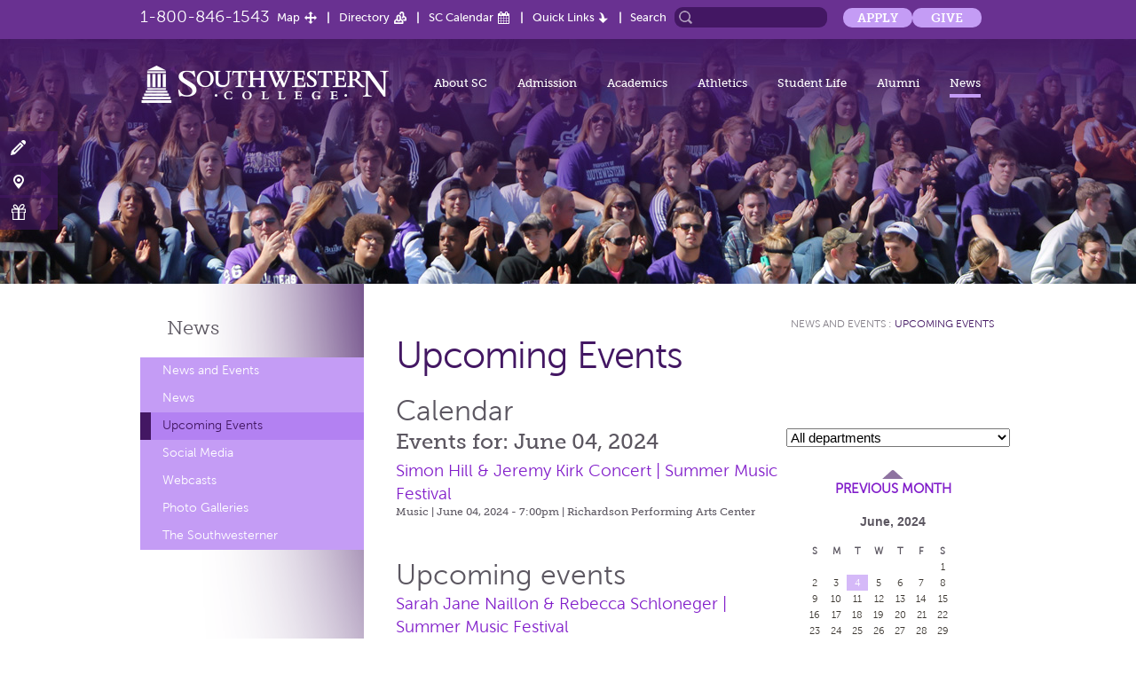

--- FILE ---
content_type: text/html; charset=utf-8
request_url: https://www.sckans.edu/news-and-events/calendar/?c=0&t=2024064
body_size: 12163
content:
<!DOCTYPE html PUBLIC "-//W3C//DTD XHTML 1.0 Transitional//EN" "http://www.w3.org/TR/xhtml1/DTD/xhtml1-transitional.dtd">
<html xmlns="http://www.w3.org/1999/xhtml">
<head>
	<meta http-equiv="Content-Type" content="text/html; charset=utf-8" />
	<meta name="viewport" content="width=device-width, minimum-scale=1.0, maximum-scale=1.0"/>
	<title>Calendar - Southwestern College</title>
		<meta name="google-translate-customization" content="119a6e0ce4ea23fc-e4edd5fcbf20f60b-g974459a7f74d385c-16"></meta>
	<script type="text/javascript">var sysUrl  = 'https://www.sckans.edu/';</script>
	<link href="https://www.sckans.edu/template/css/styles.css?v=6626dc7a23cd25d79cfb0dc5c12d08a3" rel="stylesheet" type="text/css" /><link href="https://www.sckans.edu/template/css/calendar.css?v=2892ba77b38b7cad750287a3ac375702" rel="stylesheet" type="text/css" />		<script type="text/javascript" charset="utf-8" src="https://www.sckans.edu/template/js/conf/config.js?2896b6a76f3b7c1eccd3047a421b8511"></script>
	<script type="text/javascript" charset="utf-8" src="https://www.sckans.edu/template/js/libs/jquery-1.11.1.min.js?8101d596b2b8fa35fe3a634ea342d7c3"></script>
	<script type="text/javascript" charset="utf-8" src="https://www.sckans.edu/template/js/libs/modernizr.custom.24658.js?f74124068af64c8e3a53ac9feaf077f4"></script>
	<script type="text/javascript" charset="utf-8" src="https://www.sckans.edu/template/js/libs/blueimp-gallery.min.js?b72d3e7ce30725e0cf0cc28b48442fa4"></script>
	<script type="text/javascript" charset="utf-8" src="https://www.sckans.edu/template/js/libs/jquery.blueimp-gallery.js?e64ab3e1a1328ef7459bfa08983c94c9"></script>
	<script type="text/javascript" charset="utf-8" src="https://www.sckans.edu/template/js/libs/jquery-migrate-1.2.1.min.js?eb05d8d73b5b13d8d84308a4751ece96"></script>
	<script type="text/javascript" charset="utf-8" src="https://www.sckans.edu/template/js/libs/jquery.slick.js?bd47df405c83036eaaf09d34c9fac7bc"></script>
	<script type="text/javascript" charset="utf-8" src="https://www.sckans.edu/template/js/libs/jquery.class.extend.js?16aa5a7187c5dba22e112b1cddd016bd"></script>
	<script type="text/javascript" charset="utf-8" src="https://www.sckans.edu/template/js/libs/velocity.min.js?195ea0fceea6e450e3bb0a2160c0102a"></script>
	<script type="text/javascript" charset="utf-8" src="https://www.sckans.edu/template/js/libs/velocity.ui.min.js?d1880aa07d71a1af029bb12440fd8f87"></script>
	<script type="text/javascript" charset="utf-8" src="https://www.sckans.edu/template/js/libs/waypoints.min.js?5eab1a823ae8d3b4741a1b66e34018cc"></script>
	<script type="text/javascript" charset="utf-8" src="https://www.sckans.edu/template/js/libs/skrollr.min.js?f9cac9e051c503a013b6406dd0882e36"></script>
	<script type="text/javascript" charset="utf-8" src="https://www.sckans.edu/template/js/libs/jquery-ui.js?7822382c4912290b408981a139e9b912"></script>
	<script type="text/javascript" charset="utf-8" src="https://www.sckans.edu/template/js/libs/parsley.js?7199fdb5be97a5b7e8088bf6d2c9e438"></script>
	<script type="text/javascript" charset="utf-8" src="https://www.sckans.edu/template/js/libs/countUp.js?1402042a39a3b26174e774c835c87a7e"></script>
	<script type="text/javascript" charset="utf-8" src="https://www.sckans.edu/template/js/conf/config.js?2896b6a76f3b7c1eccd3047a421b8511"></script>
	<script type="text/javascript" charset="utf-8" src="https://www.sckans.edu/template/js/app/main.js?6a020f16ba103462f9a23fedeba3e659"></script>
		<!--[if IE]><script type="text/javascript" src="https://www.sckans.edu/template/js/libs/ie.js"></script><![endif]-->
		<script type="text/javascript">
	var gaJsHost = (("https:" == document.location.protocol) ? "https://ssl." : "http://www.");
	document.write(unescape("%3Cscript src='" + gaJsHost + "google-analytics.com/ga.js' type='text/javascript'%3E%3C/script%3E"));
	</script>
	<script type="text/javascript">
	try {
	var pageTracker = _gat._getTracker("UA-7831984-1");
	pageTracker._trackPageview();
	} catch(err) {}</script>
		<!--[if lte IE 9]>
		<link rel="stylesheet" type="text/css" href="https://www.sckans.edu/template/css/ie-lte9.css" />
	<![endif]-->
	<meta name="google-site-verification" content="NMAwst_Q_GiRl9iYP4iotVEq7wb9cA-ZeCa8gpEIz1A" />

		<!-- Google Tag Manager -->
	<script>(function(w,d,s,l,i){w[l]=w[l]||[];w[l].push({'gtm.start':
	new Date().getTime(),event:'gtm.js'});var f=d.getElementsByTagName(s)[0],
	j=d.createElement(s),dl=l!='dataLayer'?'&l='+l:'';j.async=true;j.src=
	'https://www.googletagmanager.com/gtm.js?id='+i+dl;f.parentNode.insertBefore(j,f);
	})(window,document,'script','dataLayer','GTM-N9JV4B7P');</script>
	<!-- End Google Tag Manager -->
	
	<!-- Google Tag Manager (noscript) -->
<noscript><iframe src="https://www.googletagmanager.com/ns.html?id=GTM-N9JV4B7P"
height="0" width="0" style="display:none;visibility:hidden"></iframe></noscript>
<!-- End Google Tag Manager (noscript) -->
	
	
	</head>

<body id="calendar" class="newsAndEvents internal">


<div id="skrollr-body">

<div class="wrapper">
	
	<header id="header">
 <!--   -->
			<div class="upper-header">
			<div class="holder clearfix">
				<a href="tel:1-800-846-1543" class="phone">1-800-846-1543</a>
				<nav class="addnav">
					<ul>
						<li class="map"><a href="https://www.sckans.edu/maps-and-directions/">Map</a></li>
						<li class="directory"><a href="https://www.sckans.edu/directory/">Directory</a></li>
						<li class="calender"><a href="https://www.sckans.edu/news-and-events/calendar/">SC Calendar</a></li>
													<li class="quick-links">
							  <a href="#">Quick Links</a>
							  <ul class="dropdown-menu clearfix">
									<div class="drodown-col">
																		  <li><a href="https://learn.sckans.edu/" target="_blank">Blackboard</a></li>
																		  <li><a href="https://office.sckans.edu/" target="_blank">Webmail/Office 365</a></li>
																		  <li><a href="https://selfservice.sckans.edu/" target="_blank">Self-Service</a></li>
																		  <li><a href="https://www.sckans.edu/student-services/builderhealth/" target="_blank">BuilderHealth</a></li>
																		  <li><a href="https://www.sckans.edu/student-services/information-technology/" target="_blank">Guest Wi-Fi</a></li>
																		  <li><a href="https://www.sckans.edu/student-services/information-technology/" target="_blank">IT Helpdesk</a></li>
																		  <li><a href="https://www.sckans.edu/library/" target="_blank">Library</a></li>
																		  <li><a href="https://www.sckans.edu/bookstore" target="_blank">Bookstore</a></li>
																		  <li><a href="https://www.paycomonline.net/v4/ee/ee-login.php" target="_blank">Paycom</a></li>
																		  <li><a href="https://sckans.ricohtrac.com/" target="_blank">TRAC</a></li>
																		  <li><a href="https://www.sckans.edu/other/plant-operations-sodexo-campus-services/" target="_blank">Maintenance Request</a></li>
																		</div>
								</ul>
							</li>
											</ul>
				</nav>
				<form action="https://www.sckans.edu/search/" class="search-form">
					<fieldset>
						<label for="search">Search</label>
						<div class="box">
							<input id="search" type="search"  class="text" name="s" value="">
							<input type="submit" value="search">
						</div>
					</fieldset>
				</form>
					<ul class="additional-links">
				<li><a href="https://sckans.edu/apply">Apply</a></li>
				<li><a href="https://sckans.edu/give">Give</a></li>
				</ul>
			</div>
		</div>
    		<div class="header-holder">
			<strong class="logo">
		        		        	<a href="https://www.sckans.edu/campus/"><img src="https://www.sckans.edu/template/images/2014/logo.png" alt="SouthwesternCollege"></a>
		        

      		</strong>
      			<nav id="nav" class="open-close">
				<a href="#" class="opener">Menu</a>
				<ul class="slide">
					<li id="navAboutSC">
					  <a href="https://www.sckans.edu/about/">About SC</a>
					  <ul class="dropdown-menu">
					      						<li>
  						  <a href="https://www.sckans.edu/about/quick-facts/" >Quick Facts</a>
  						    						</li>
  						  						<li>
  						  <a href="https://www.sckans.edu/about/history/" >History</a>
  						    						</li>
  						  						<li>
  						  <a href="https://www.sckans.edu/about/administrative-offices/" >Administrative Offices</a>
  						    						</li>
  						  						<li>
  						  <a href="https://www.sckans.edu/about/registrar/" >Registrar</a>
  						    						</li>
  						  						<li>
  						  <a href="https://www.sckans.edu/about/campus-tour/" >Campus Tour</a>
  						    						</li>
  						  						<li>
  						  <a href="https://www.sckans.edu/about/traditions/" >Traditions</a>
  						    						</li>
  						  						<li>
  						  <a href="https://www.sckans.edu/about/faqs/" >FAQs</a>
  						    						</li>
  						  						<li>
  						  <a href="https://www.sckans.edu/about/employment/" >Employment At SC</a>
  						    						</li>
  						  						<li>
  						  <a href="https://www.sckans.edu/about/mission/" >Mission</a>
  						    						</li>
  						  						<li>
  						  <a href="https://www.sckans.edu/about/helpful-forms-and-links/" >Helpful Forms & Links</a>
  						    						</li>
  						  						<li>
  						  <a href="https://www.sckans.edu/about/affiliated-institutes/" >Affiliated Institutes</a>
  						    						  <ul class="dropdown-menu">
                  <li><a href="http://www.institutefordiscipleship.org/" target="_blank">Institute for Discipleship</a></li>
                  <li><a href="http://www.sckans.edu/other/sc-learning-center">SC Learning Center</a></li>
							  </ul>
							    						</li>
  											  </ul>
					</li>

					<li id="navAdmission">
						<a href="https://www.sckans.edu/admissions/">Admission</a>
						<ul class="dropdown-menu">
							<li><a href="https://www.sckans.edu/admissions/about-sc/">About SC</a><ul class='dropdown-menu'><li>
							<a href="https://www.sckans.edu/admissions/degrees/">Degrees</a></li><li>
							<a href="https://www.sckans.edu/admissions/location/">Location</a></li><li>
							<a href="https://www.sckans.edu/admissions/campus-life/">Campus Life</a></li><li>
							<a href="https://www.sckans.edu/admissions/athletics--activities/">Athletics & Activities</a></li><li>
							<a href="https://www.sckans.edu/admissions/parents--families/">Parents & Families</a></li></ul></li><li><a href="https://www.sckans.edu/admissions/admission-process/">Admission Process</a><ul class='dropdown-menu'><li>
							<a href="https://www.sckans.edu/admissions/apply-now/">Apply Now</a></li><li>
							<a href="https://www.sckans.edu/admissions/international-students/">International Students</a></li><li>
							<a href="https://www.sckans.edu/admissions/transfer-to-sc/">Transfer to SC</a></li></ul></li><li><a href="https://www.sckans.edu/admissions/financial-aid/">Financial Aid</a><ul class='dropdown-menu'><li>
							<a href="https://www.sckans.edu/admissions/applying-for-financial-aid/">Applying for Financial Aid</a></li><li>
							<a href="https://www.sckans.edu/admissions/affordability/">Affordability</a></li><li>
							<a href="https://www.sckans.edu/admissions/scholarships--grants/">Scholarships & Grants</a></li></ul></li><li><a href="https://www.sckans.edu/admissions/return-on-investment/">Return On Investment</a><ul class='dropdown-menu'><li>
							<a href="https://www.sckans.edu/admissions/is-college-worth-it/">Is College Worth It?</a></li><li>
							<a href="https://www.sckans.edu/admissions/earnings-gap/">Earnings Gap</a></li><li>
							<a href="https://www.sckans.edu/admissions/straight-talk-for-parents/">Straight Talk for Parents</a></li><li>
							<a href="https://www.sckans.edu/admissions/what-are-sc-grads-doing/">What Are SC Grads Doing?</a></li></ul></li><li><a href="https://www.sckans.edu/admissions/visit-sc/">Visit SC</a><ul class='dropdown-menu'><li>
							<a href="https://www.sckans.edu/admissions/schedule-a-visit/">Schedule a Visit</a></li><li>
							<a href="https://www.sckans.edu/admissions/directions/">Directions</a></li><li>
							<a href="https://www.sckans.edu/admissions/college-fairs/">College Fairs</a></li></ul></li><li><a href="https://www.sckans.edu/admissions/contact-us/">Contact Us</a></li><li><a href="https://www.sckans.edu/admissions/more-information/">More Information</a></li><li><a href="https://www.sckans.edu/admissions/builder-profiles/">Builder Profiles</a><ul class='dropdown-menu'><li>
							<a href="https://www.sckans.edu/admissions/jay-buffum/">Jay Buffum</a></li><li>
							<a href="https://www.sckans.edu/admissions/marissa-evans/">Marissa Evans</a></li><li>
							<a href="https://www.sckans.edu/admissions/myron-fisher/">Myron Fisher</a></li><li>
							<a href="https://www.sckans.edu/admissions/kaela-massey/">Kaela Massey</a></li><li>
							<a href="https://www.sckans.edu/admissions/tony-mendoza/">Tony Mendoza</a></li><li>
							<a href="https://www.sckans.edu/admissions/tierney-sutton/">Tierney Sutton</a></li><li>
							<a href="https://www.sckans.edu/admissions/hanna-white/">Hanna White</a></li></ul></li><li><a href="https://www.sckans.edu/admissions/directory/">Directory</a></li>						</ul>
					</li>


					<li id="navAcademics">
					  <a href="https://www.sckans.edu/academics/">Academics</a>
				  	<ul class="dropdown-menu">
  						<li><a href="https://www.sckans.edu/undergraduate/">Undergraduate</a>
  							<ul class="dropdown-menu">
<li><a href="https://www.sckans.edu/undergraduate/biology/">Biology</a></li>
<li><a href="https://www.sckans.edu/undergraduate/business/">Business</a></li>
<li><a href="https://www.sckans.edu/undergraduate/chemistry/">Chemistry</a></li>
<li><a href="https://www.sckans.edu/undergraduate/communication/">Communication</a></li>
<li><a href="https://www.sckans.edu/undergraduate/computer-science/">Computer Science</a></li>
<li><a href="https://www.sckans.edu/undergraduate/criminal-justice/">Criminal Justice & Legal Studies</a></li>
<li><a href="https://www.sckans.edu/undergraduate/digital-arts/">Digital Arts</a></li>
<li><a href="https://www.sckans.edu/undergraduate/education/">Education</a></li>
<li><a href="https://www.sckans.edu/undergraduate/english/">English</a></li>
<li><a href="https://www.sckans.edu/undergraduate/general-studies/">General Studies</a></li>
<li><a href="https://www.sckans.edu/undergraduate/health-science/">Health Science</a></li>
<li><a href="https://www.sckans.edu/undergraduate/honors-program/">Honors Program</a></li>
<li><a href="https://www.sckans.edu/undergraduate/liberal-arts-and-sciences/">Liberal Arts & Sciences</a></li>
<li><a href="https://www.sckans.edu/undergraduate/mathematics/">Mathematics</a></li>
<li><a href="https://www.sckans.edu/undergraduate/nursing/">Nursing</a></li>
<li><a href="https://www.sckans.edu/undergraduate/philosophy-religion/">Philosophy & Religion</a></li>
<li><a href="https://www.sckans.edu/undergraduate/physical-education/">Physical Education</a></li>
<li><a href="https://www.sckans.edu/undergraduate/psychology/">Psychology</a></li>
<li><a href="https://www.sckans.edu/undergraduate/sustainability-and-environmental-studies/">Sustainability & Environmental Studies</a></li>
</ul>
  						</li>
  						<li><a href="https://www.sckans.edu/graduate/">Graduate</a>
  							<ul class="dropdown-menu">
<li><a href="https://www.sckans.edu/graduate/business-mba/">Business (MBA)</a></li>
<li><a href="https://www.sckans.edu/graduate/doctor-of-medical-science-dmsc/">Doctor of Medical Science (DMSc)</a></li>
<li><a href="https://www.sckans.edu/graduate/education-med/">Education (MED/EdD)</a></li>
<li><a href="https://www.sckans.edu/graduate/physician-associate-studies/">Physician Associate Studies</a></li>
<li><a href="https://www.sckans.edu/graduate/online-programs/">PS/Global Online Programs</a></li>
</ul>
  						</li>
  						<li><a href="https://www.sckans.edu/library/">Library</a></li>
  						<li><a href="http://www.sckans.edu/other/faculty-resources" >Faculty Resources</a></li>						
  					</ul>
					</li>
					<li id="navAthletics"><a href="http://www.buildersports.com/" target="_blank">Athletics</a></li>
					<li id="navStudentLife">
					  <a href="https://www.sckans.edu/student-life/">Student Life</a>
					  <ul class="dropdown-menu">
  						<li><a href="https://www.sckans.edu/activities/">Activities</a>
  							<ul class="dropdown-menu">
<li><a href="https://www.sckans.edu/activities/beta-beta-beta/">Beta Beta Beta</a></li>
<li><a href="https://www.sckans.edu/activities/deca/">Builder DECA</a></li>
<li><a href="https://www.sckans.edu/activities/ministry/">Campus Ministry</a></li>
<li><a href="https://www.sckans.edu/activities/campus-players/">Campus Players</a></li>
<li><a href="https://www.sckans.edu/activities/chapel/">Chapel</a></li>
<li><a href="https://www.sckans.edu/activities/discipleship/">Discipleship</a></li>
<li><a href="https://www.sckans.edu/activities/edbuilders/">EdBuilders</a></li>
<li><a href="https://www.sckans.edu/activities/honors-program/">Honors Program</a></li>
<li><a href="https://www.sckans.edu/activities/interact/">InterAct</a></li>
<li><a href="https://www.sckans.edu/activities/jinx-radio/">Jinx Radio</a></li>
<li><a href="https://www.sckans.edu/activities/leadership/">Leadership</a></li>
<li><a href="https://www.sckans.edu/activities/music/">Music</a></li>
<li><a href="https://www.sckans.edu/activities/pi-gamma-mu/">Pi Gamma Mu</a></li>
<li><a href="https://www.sckans.edu/activities/pre-law/">Pre-Law</a></li>
<li><a href="https://www.sckans.edu/activities/publications/">Publications</a></li>
<li><a href="https://www.sckans.edu/activities/service-learning/">Service Learning</a></li>
<li><a href="https://www.sckans.edu/activities/sga/">SGA</a></li>
<li><a href="https://www.sckans.edu/activities/student-foundation-stufu/">Student Foundation (STUFU) </a></li>
<li><a href="https://www.sckans.edu/activities/student-organizations/">Student Organizations</a></li>
<li><a href="https://www.sckans.edu/activities/theatre-arts/">Theatre Arts</a></li>
<li><a href="https://www.sckans.edu/activities/worship-outreach/">Worship Outreach</a></li>
</ul>
  						</li>
  						<li><a href="https://www.sckans.edu/student-services/">Student Services</a>
  							<ul class="dropdown-menu">
<li><a href="https://www.sckans.edu/student-services/student-accounts/">Billing/Student Accounts</a></li>
<li><a href="https://www.sckans.edu/student-services/blackboard/">Blackboard</a></li>
<li><a href="https://www.sckans.edu/student-services/bookstore/">Bookstore</a></li>
<li><a href="https://www.sckans.edu/student-services/builderhealth/">BuilderHealth</a></li>
<li><a href="https://www.sckans.edu/student-services/builders-abroad/">Builders Abroad</a></li>
<li><a href="https://www.sckans.edu/student-services/campus-life/">Campus Life</a></li>
<li><a href="https://www.sckans.edu/student-services/career-center/">Center for Career & Vocation</a></li>
<li><a href="https://www.sckans.edu/student-services/commencement/">Commencement</a></li>
<li><a href="https://www.sckans.edu/student-services/dining-services/">Dining Services</a></li>
<li><a href="https://www.sckans.edu/student-services/disability-services/">Disability Services</a></li>
<li><a href="https://www.sckans.edu/student-services/financial-aid/">Financial Aid</a></li>
<li><a href="https://www.sckans.edu/student-services/information-technology/">Information Technology - OculusIT</a></li>
<li><a href="https://www.sckans.edu/student-services/international-student-information/">International Student Information</a></li>
<li><a href="https://www.sckans.edu/student-services/library/">Library</a></li>
<li><a href="https://www.sckans.edu/student-services/moundbuilder-market/">Moundbuilder Market</a></li>
<li><a href="https://www.sckans.edu/student-services/quantitative-literacy-center/">Quantitative Literacy Center</a></li>
<li><a href="https://www.sckans.edu/student-services/registrars-office/">Registrar's Office</a></li>
<li><a href="https://www.sckans.edu/student-services/residence-life/">Residence Life</a></li>
<li><a href="https://www.sckans.edu/student-services/safety-and-security/">Safety & Security</a></li>
<li><a href="https://www.sckans.edu/student-services/self-service/">Self-Service</a></li>
<li><a href="https://www.sckans.edu/student-services/student-affairs/">Student Affairs</a></li>
<li><a href="https://www.sckans.edu/student-services/student-success-and-retention/">Student Success & Retention</a></li>
<li><a href="https://www.sckans.edu/student-services/title-ix-sexual-misconduct/">Title IX - Sexual Misconduct</a></li>
</ul>
  						</li>
  					</ul>
					</li>
					<li id="navAlumni">
					  <a href="https://www.sckans.edu/alumni-and-friends/">Alumni</a>
					  <ul class="dropdown-menu left">
  						<li><a href="https://www.sckans.edu/giving-to-sc/">Giving to SC</a>
  							<ul class="dropdown-menu">
<li><a href="https://www.sckans.edu/giving-to-sc/builder-fund/">Builder Fund</a></li>
<li><a href="https://www.sckans.edu/giving-to-sc/donor-spotlight/">Donor Spotlight</a></li>
<li><a href="https://www.sckans.edu/giving-to-sc/gift-planning/">Gift & Estate Planning</a></li>
<li><a href="https://www.sckans.edu/giving-to-sc/institutional-advancement/">Institutional Advancement Staff</a></li>
<li><a href="https://www.sckans.edu/giving-to-sc/make-a-gift/">Make a Gift</a></li>
<li><a href="https://www.sckans.edu/giving-to-sc/memorial-tribute-gifts/">Memorial & Tribute Gifts</a></li>
<li><a href="https://www.sckans.edu/giving-to-sc/recognition-clubs/">Recognition Clubs</a></li>
<li><a href="https://www.sckans.edu/giving-to-sc/gift-options/">Ways to Give</a></li>
</ul>

  						</li>
  				
  						<li><a href="https://www.sckans.edu/connecting-to-sc/">Connecting to SC</a>
  							<ul class="dropdown-menu">
<li><a href="https://www.sckans.edu/connecting-to-sc/alumni-news/">Alumni News</a></li>
<li><a href="https://www.sckans.edu/connecting-to-sc/connect-with-alumni/">Connect with Alumni</a></li>
<li><a href="https://www.sckans.edu/connecting-to-sc/halls-of-fame/">Halls of Fame</a></li>
<li><a href="https://www.sckans.edu/connecting-to-sc/history/">History</a></li>
<li><a href="https://www.sckans.edu/connecting-to-sc/homecoming/">Homecoming</a></li>
<li><a href="https://www.sckans.edu/connecting-to-sc/refer-a-student/">Refer A Student</a></li>
<li><a href="https://www.sckans.edu/connecting-to-sc/sc-merchandise/">SC Merchandise</a></li>
<li><a href="https://www.sckans.edu/connecting-to-sc/the-southwesterner/">The Southwesterner</a></li>
<li><a href="https://www.sckans.edu/connecting-to-sc/transcripts/">Transcripts</a></li>
<li><a href="https://www.sckans.edu/connecting-to-sc/update-your-information/">Update Your Information</a></li>
<li><a href="https://www.sckans.edu/connecting-to-sc/yearbook-archive/">Yearbook Archive</a></li>
</ul>
  						</li>
  					</ul>
					</li>
					<li id="navNews">
					  <a href="https://www.sckans.edu/news-and-events/">News</a>
					  <ul class="dropdown-menu left">
  						  						<li><a href="https://www.sckans.edu/news-and-events/news/" >News</a></li>
  						  						<li><a href="https://www.sckans.edu/news-and-events/calendar/" >Upcoming Events</a></li>
  						  						<li><a href="https://www.sckans.edu/news-and-events/stay-informed/" >Social Media</a></li>
  						  						<li><a href="https://www.sckans.edu/news-and-events/webcasts/" >Webcasts</a></li>
  						  						<li><a href="https://www.sckans.edu/news-and-events/photo-gallery/" >Photo Galleries</a></li>
  						  						<li><a href="https://www.sckans.edu/news-and-events/southwesterner/" >The Southwesterner</a></li>
  						  						<li><a href="https://www.sckans.edu/other/camps-and-conferences/">Camps and Conferences</a></li>
  						<li><a href="https://www.sckans.edu/other/richardson-performing-arts-center/">Richardson Performing Arts Center</a></li>
  					</ul>
					</li>
				</ul>
			</nav>
			<nav class="additional-nav">
				<ul>
					<li class="apply"><a href="https://www.sckans.edu/admissions/apply-now/">Apply Now!</a></li>
					<li class="visit"><a href="https://www.sckans.edu/admissions/visit-sc/">Visit Campus</a></li>
					<li class="gift"><a href="https://www.sckans.edu/makeagift/">Make a Gift</a></li>
				</ul>
			</nav>		</div>
	</header>
	<main id="main" role="main">
				<div class="visual bg-stretch">
				<img src="https://www.sckans.edu/content/images/single_pages/original/c494585d4cb17981cca452c65cd7dedbefe78fd9.jpg" alt="SC">
			</div>
										 			<div class="open-close">
				<a href="#" class="opener deparment-opener">Tap for more information</a>
				<nav class="slide asidenav"><ul>
<li><a href="https://www.sckans.edu/news-and-events/">News and Events</a></li>
<li><a href="https://www.sckans.edu/news-and-events/news/">News</a></li>
<li class="active"><a href="https://www.sckans.edu/news-and-events/calendar/">Upcoming Events</a></li>
<li><a href="https://www.sckans.edu/news-and-events/stay-informed/">Social Media</a></li>
<li><a href="https://www.sckans.edu/news-and-events/webcasts/">Webcasts</a></li>
<li><a href="https://www.sckans.edu/news-and-events/photo-gallery/">Photo Galleries</a></li>
<li><a href="https://www.sckans.edu/news-and-events/southwesterner/">The Southwesterner</a></li>
</ul>
</nav>
			</div>
						<div id="twocolumns">
				<aside id="sidebar">
										<h2><a href="https://www.sckans.edu/news-and-events/">News</a></h2>
										<nav class="asidenav regular"><ul>
<li><a href="https://www.sckans.edu/news-and-events/">News and Events</a></li>
<li><a href="https://www.sckans.edu/news-and-events/news/">News</a></li>
<li class="active"><a href="https://www.sckans.edu/news-and-events/calendar/">Upcoming Events</a></li>
<li><a href="https://www.sckans.edu/news-and-events/stay-informed/">Social Media</a></li>
<li><a href="https://www.sckans.edu/news-and-events/webcasts/">Webcasts</a></li>
<li><a href="https://www.sckans.edu/news-and-events/photo-gallery/">Photo Galleries</a></li>
<li><a href="https://www.sckans.edu/news-and-events/southwesterner/">The Southwesterner</a></li>
</ul>
</nav>
				</aside>
				<article id="content">
					<div class="breadCrumbs"><a href="https://www.sckans.edu/news-and-events/" >News and Events</a> : <a href="https://www.sckans.edu/news-and-events/calendar/" class="active">Upcoming Events</a></div>
					<h1>Upcoming Events</h1>				<h2 class="faded">Calendar</h2>
<div id="globalModuleContent"><h3 class="purpleHeading">Events for: June 04, 2024</h3>
					<div class="entry">
						<h4><a href="https://www.sckans.edu/activities/music/calendar/view/6448/?simon-hill--jeremy-kirk-concert--summer-music-festival">Simon Hill & Jeremy Kirk Concert | Summer Music Festival</a></h4>
						<div class="entryTimestamp">Music | June 04, 2024 - 7:00pm | <span class="entryLocation">Richardson Performing Arts Center</span></div>
					</div><h2 class="purpleHeading" style="margin-top: 40px;">Upcoming events</h2>
					<div class="entry">
						<h4><a href="https://www.sckans.edu/activities/music/calendar/view/6449/?sarah-jane-naillon--rebecca-schloneger--summer-music-festival">Sarah Jane Naillon & Rebecca Schloneger | Summer Music Festival</a></h4>
						<div class="entryTimestamp">Music | June 05, 2024 - 7:00pm | <span class="entryLocation">Messenger Recital Hall</span></div>
					</div>					<div class="entry">
						<h4><a href="https://www.sckans.edu/connecting-to-sc/alumni-news/calendar/view/6445/?alumni-meet-and-greet-with-president-frombgen---kearney-ne">Alumni Meet-and-Greet with President Frombgen - Kearney, NE</a></h4>
						<div class="entryTimestamp">Alumni News | June 07, 2024 - 11:30am | <span class="entryLocation">Cunningham's Journal on the Lake | 610 Talmadge St. Suite A, Kearney, NE</span></div>
					</div>					<div class="entry">
						<h4><a href="https://www.sckans.edu/activities/music/calendar/view/6450/?summer-music-festival-concert">Summer Music Festival Concert</a></h4>
						<div class="entryTimestamp">Music | June 08, 2024 - 10:00am | <span class="entryLocation">Richardson Performing Arts Center</span></div>
					</div>					<div class="entry">
						<h4><a href="https://www.sckans.edu/connecting-to-sc/alumni-news/calendar/view/6451/?coffee-chat--the-progress-with-enrollment--retention">Coffee Chat | The Progress with Enrollment & Retention</a></h4>
						<div class="entryTimestamp">Alumni News | June 20, 2024 - 10:00am | <span class="entryLocation">Online Microsoft Teams Meeting</span></div>
					</div>					<div class="entry">
						<h4><a href="https://www.sckans.edu/connecting-to-sc/alumni-news/calendar/view/6452/?alumni-meet-and-greet-with-president-frombgen---winfield-ks">Alumni Meet-and-Greet with President Frombgen - Winfield, KS</a></h4>
						<div class="entryTimestamp">Alumni News | July 23, 2024 - 7:00pm | <span class="entryLocation">Winfield, KS</span></div>
					</div>					<div class="entry">
						<h4><a href="https://www.sckans.edu/student-services/residence-life/calendar/view/6453/?moundbuilder-check-in--move-in-freshmen-fall-athletes-only---fall-2024">Moundbuilder Check-In & Move-In, Freshmen Fall Athletes only - Fall 2024</a></h4>
						<div class="entryTimestamp">Residence Life | August 07, 2024 - 8:00am | <span class="entryLocation">Mossman Hall</span></div>
					</div>					<div class="entry">
						<h4><a href="https://www.sckans.edu/student-services/residence-life/calendar/view/6454/?moundbuilder-check-in--move-in-returning--transfer-fall-athletes-only---fall-2024">Moundbuilder Check-In & Move-In, Returning & Transfer Fall Athletes only - Fall 2024</a></h4>
						<div class="entryTimestamp">Residence Life | August 08, 2024 - 8:00am | <span class="entryLocation">Mossman Hall</span></div>
					</div>					<div class="entry">
						<h4><a href="https://www.sckans.edu/student-services/residence-life/calendar/view/6455/?moundbuilder-check-in--move-in-freshmen-spring-athletes-and-non-athletes-only---fall-2024">Moundbuilder Check-In & Move-In, Freshmen Spring Athletes and Non-Athletes only - Fall 2024</a></h4>
						<div class="entryTimestamp">Residence Life | August 14, 2024 - 8:00am | <span class="entryLocation">Mossman Hall</span></div>
					</div>					<div class="entry">
						<h4><a href="https://www.sckans.edu/student-services/residence-life/calendar/view/6543/?last-day-to-change-meal-plan---fall-2024">Last day to change meal plan - Fall 2024</a></h4>
						<div class="entryTimestamp">Residence Life | August 15, 2024 - 8:00am | <span class="entryLocation">Main Campus</span></div>
					</div>					<div class="entry">
						<h4><a href="https://www.sckans.edu/student-services/residence-life/calendar/view/6456/?moundbuilder-check-in--move-in-returning-and-transfers-only---fall-2024">Moundbuilder Check-In & Move-In, Returning and Transfers only - Fall 2024</a></h4>
						<div class="entryTimestamp">Residence Life | August 17, 2024 - 1:00pm | <span class="entryLocation">Mossman Hall</span></div>
					</div>					<div class="entry">
						<h4><a href="https://www.sckans.edu/activities/chapel/calendar/view/6566/?chapel---welcome-back">Chapel - Welcome Back</a></h4>
						<div class="entryTimestamp">Chapel | August 18, 2024 - 7:00pm | <span class="entryLocation">The Grove (aka Lover's Lane - west of Deets Library)</span></div>
					</div>					<div class="entry">
						<h4><a href="https://www.sckans.edu/student-services/registrars-office/calendar/view/6457/?classes-begin---fall-2024">Classes begin - Fall 2024</a></h4>
						<div class="entryTimestamp">Registrar's Office | August 19, 2024 - 8:00am | <span class="entryLocation">Main Campus</span></div>
					</div>					<div class="entry">
						<h4><a href="https://www.sckans.edu/student-services/registrars-office/calendar/view/6458/?first-fall-session-for-main-campus-mba-program">First fall session for Main Campus MBA program</a></h4>
						<div class="entryTimestamp">Registrar's Office | August 19, 2024 - 8:00am | <span class="entryLocation">Main Campus</span></div>
					</div>					<div class="entry">
						<h4><a href="https://www.sckans.edu/student-services/campus-life/calendar/view/6567/?2024-rock-painting-party">2024 Rock Painting Party</a></h4>
						<div class="entryTimestamp">Campus Life | August 20, 2024 - 5:00pm | <span class="entryLocation">Wallingford Lawn</span></div>
					</div>					<div class="entry">
						<h4><a href="https://www.sckans.edu/student-services/campus-life/calendar/view/6568/?2024-moundbuilding-ceremony">2024 Moundbuilding Ceremony</a></h4>
						<div class="entryTimestamp">Campus Life | August 22, 2024 - 7:00pm | <span class="entryLocation">Cole Mound Plaza</span></div>
					</div>					<div class="entry">
						<h4><a href="https://www.sckans.edu/student-services/campus-life/calendar/view/6569/?2024-opening-convocation">2024 Opening Convocation</a></h4>
						<div class="entryTimestamp">Campus Life | August 23, 2024 - 11:00am | <span class="entryLocation">Richardson Performing Arts Center</span></div>
					</div>					<div class="entry">
						<h4><a href="https://www.sckans.edu/student-services/registrars-office/calendar/view/6459/?last-day-to-add-or-drop-classes---fall-2024">Last day to add or drop classes - Fall 2024</a></h4>
						<div class="entryTimestamp">Registrar's Office | August 26, 2024 - 5:00pm | <span class="entryLocation">Main Campus</span></div>
					</div>					<div class="entry">
						<h4><a href="https://www.sckans.edu/activities/chapel/calendar/view/6598/?chapel---pastor-seungli-you">Chapel - Pastor Seungli You</a></h4>
						<div class="entryTimestamp">Chapel | August 28, 2024 - 11:00am | <span class="entryLocation">The Grove (aka Lover's Lane - west of Deets Library)</span></div>
					</div>					<div class="entry">
						<h4><a href="https://www.sckans.edu/connecting-to-sc/alumni-news/calendar/view/6570/?alumni-night-at-wichita-wind-surge">Alumni Night at Wichita Wind Surge</a></h4>
						<div class="entryTimestamp">Alumni News | August 29, 2024 - 7:05pm | <span class="entryLocation">Riverfront Stadium, Wichita, KS</span></div>
					</div>					<div class="entry">
						<h4><a href="https://www.sckans.edu/student-services/registrars-office/calendar/view/6460/?labor-day-no-classes-offices-closed">Labor Day (no classes; offices closed)</a></h4>
						<div class="entryTimestamp">Registrar's Office | September 02, 2024 - 8:00am | <span class="entryLocation">Main Campus</span></div>
					</div>					<div class="entry">
						<h4><a href="https://www.sckans.edu/activities/chapel/calendar/view/6599/?chapel---bishop-wilson">Chapel - Bishop Wilson</a></h4>
						<div class="entryTimestamp">Chapel | September 04, 2024 - 11:00am | <span class="entryLocation">The Grove (aka Lover's Lane - west of Deets Library)</span></div>
					</div>					<div class="entry">
						<h4><a href="https://www.sckans.edu/other/library/upcoming-events/view/6596/?the-question-of-ukraine-documentary--discussion">The Question of Ukraine: Documentary & Discussion</a></h4>
						<div class="entryTimestamp">Library | September 05, 2024 - 6:00pm | <span class="entryLocation">Deets Library</span></div>
					</div>					<div class="entry">
						<h4><a href="https://www.sckans.edu/other/library/upcoming-events/view/6615/?guided-yoga-session">Guided Yoga Session</a></h4>
						<div class="entryTimestamp">Library | September 06, 2024 - 11:00am | <span class="entryLocation">Deets Library | Reading Room</span></div>
					</div>					<div class="entry">
						<h4><a href="https://www.sckans.edu/connecting-to-sc/alumni-news/calendar/view/6571/?alumni-at-the-arb--local-honeys-concert">Alumni at the Arb | Local Honeys Concert</a></h4>
						<div class="entryTimestamp">Alumni News | September 08, 2024 - 4:00pm | <span class="entryLocation">Bartlett Arboretum, Belle Plaine, KS</span></div>
					</div>					<div class="entry">
						<h4><a href="https://www.sckans.edu/activities/chapel/calendar/view/6600/?chapel---pastor-steve-rankin">Chapel - Pastor Steve Rankin</a></h4>
						<div class="entryTimestamp">Chapel | September 11, 2024 - 11:00am | <span class="entryLocation">The Grove (aka Lover's Lane - west of Deets Library)</span></div>
					</div>					<div class="entry">
						<h4><a href="https://www.sckans.edu/other/library/upcoming-events/view/6616/?meditation--self-inquiry-workshop">Meditation & Self-Inquiry Workshop</a></h4>
						<div class="entryTimestamp">Library | September 13, 2024 - 11:00am | <span class="entryLocation">Deets Library | Reading Room</span></div>
					</div>					<div class="entry">
						<h4><a href="https://www.sckans.edu/activities/theatre-arts/calendar/view/6655/?9-lives-comedy-troupe">9-LIVES Comedy Troupe</a></h4>
						<div class="entryTimestamp">Theatre Arts | September 13, 2024 - 8:00pm | <span class="entryLocation">Messenger Recital Hall</span></div>
					</div>					<div class="entry">
						<h4><a href="https://www.sckans.edu/student-services/registrars-office/calendar/view/6461/?builder-care-day---fall-2024">Builder Care Day - Fall 2024</a></h4>
						<div class="entryTimestamp">Registrar's Office | September 16, 2024 - 8:00am | <span class="entryLocation">Main Campus</span></div>
					</div>					<div class="entry">
						<h4><a href="https://www.sckans.edu/student-services/registrars-office/calendar/view/6462/?faculty-assessment-day---fall-2024">Faculty Assessment Day - Fall 2024</a></h4>
						<div class="entryTimestamp">Registrar's Office | September 16, 2024 - 8:00am | <span class="entryLocation">Main Campus</span></div>
					</div>					<div class="entry">
						<h4><a href="https://www.sckans.edu/student-services/registrars-office/calendar/view/6463/?constitution-day---fall-2024">Constitution Day - Fall 2024</a></h4>
						<div class="entryTimestamp">Registrar's Office | September 17, 2024 - 8:00am | <span class="entryLocation">Main Campus</span></div>
					</div>					<div class="entry">
						<h4><a href="https://www.sckans.edu/activities/chapel/calendar/view/6601/?chapel---pastor-charles-mckinzie">Chapel - Pastor Charles McKinzie</a></h4>
						<div class="entryTimestamp">Chapel | September 18, 2024 - 11:00am | <span class="entryLocation">The Grove (aka Lover's Lane - west of Deets Library)</span></div>
					</div>					<div class="entry">
						<h4><a href="https://www.sckans.edu/other/library/upcoming-events/view/6617/?guided-yoga-session">Guided Yoga Session</a></h4>
						<div class="entryTimestamp">Library | September 20, 2024 - 11:00am | <span class="entryLocation">Deets Library | Reading Room</span></div>
					</div>					<div class="entry">
						<h4><a href="https://www.sckans.edu/student-services/career-center/upcoming-events/view/6649/?inspire-start-up-pitch-event-registration-opens">Inspire Start-Up Pitch Event Registration Opens</a></h4>
						<div class="entryTimestamp">Center for Career & Vocation | September 23, 2024 - 1:00am | <span class="entryLocation">Online </span></div>
					</div>					<div class="entry">
						<h4><a href="https://www.sckans.edu/activities/chapel/calendar/view/6602/?chapel---sarah-stephenson">Chapel - Sarah Stephenson</a></h4>
						<div class="entryTimestamp">Chapel | September 25, 2024 - 11:00am | <span class="entryLocation">The Grove (aka Lover's Lane - west of Deets Library)</span></div>
					</div>					<div class="entry">
						<h4><a href="https://www.sckans.edu/other/library/upcoming-events/view/6618/?guided-yoga-session">Guided Yoga Session</a></h4>
						<div class="entryTimestamp">Library | September 27, 2024 - 11:00am | <span class="entryLocation">Deets Library | Reading Room</span></div>
					</div>					<div class="entry">
						<h4><a href="https://www.sckans.edu/student-services/registrars-office/calendar/view/6464/?last-day-to-withdraw-from-main-campus-mba-fall-session-1-courses---fall-2024">Last day to withdraw from Main Campus MBA Fall session 1 courses - Fall 2024</a></h4>
						<div class="entryTimestamp">Registrar's Office | September 27, 2024 - 5:00pm | <span class="entryLocation">Main Campus</span></div>
					</div>					<div class="entry">
						<h4><a href="https://www.sckans.edu/student-services/registrars-office/calendar/view/6465/?fall-break-no-classes-offices-open---fall-2024">Fall Break (no classes, offices open) - Fall 2024</a></h4>
						<div class="entryTimestamp">Registrar's Office | September 30, 2024 - 8:00am | <span class="entryLocation">Main Campus</span></div>
					</div>					<div class="entry">
						<h4><a href="https://www.sckans.edu/student-services/registrars-office/calendar/view/6466/?fall-break-no-classes-offices-open---fall-2024">Fall Break (no classes, offices open) - Fall 2024</a></h4>
						<div class="entryTimestamp">Registrar's Office | October 01, 2024 - 8:00am | <span class="entryLocation">Main Campus</span></div>
					</div>					<div class="entry">
						<h4><a href="https://www.sckans.edu/student-services/registrars-office/calendar/view/6467/?last-day-to-apply-for-december-graduation---fall-2024">Last day to apply for December graduation - Fall 2024</a></h4>
						<div class="entryTimestamp">Registrar's Office | October 01, 2024 - 5:00pm | <span class="entryLocation">Main Campus</span></div>
					</div>					<div class="entry">
						<h4><a href="https://www.sckans.edu/activities/chapel/calendar/view/6603/?chapel---homecoming-chapel">Chapel - Homecoming Chapel</a></h4>
						<div class="entryTimestamp">Chapel | October 02, 2024 - 11:00am | <span class="entryLocation">The Grove (aka Lover's Lane - west of Deets Library)</span></div>
					</div>					<div class="entry">
						<h4><a href="https://www.sckans.edu/connecting-to-sc/alumni-news/calendar/view/6652/?hawaiian-gala-fundraiser---canceled--homecoming-2024">Hawaiian Gala Fundraiser - CANCELED | Homecoming 2024</a></h4>
						<div class="entryTimestamp">Alumni News | October 03, 2024 - 6:00pm | <span class="entryLocation">The Barns at Timber Creek | 14704 91st Rd, Winfield, KS 67156</span></div>
					</div>					<div class="entry">
						<h4><a href="https://www.sckans.edu/activities/music/calendar/view/6653/?hawaiian-gala-fundraiser">Hawaiian Gala Fundraiser</a></h4>
						<div class="entryTimestamp">Music | October 03, 2024 - 6:00pm | <span class="entryLocation">The Barns at Timber Creek | 14704 91st Rd, Winfield, KS 67156</span></div>
					</div>					<div class="entry">
						<h4><a href="https://www.sckans.edu/connecting-to-sc/alumni-news/calendar/view/6446/?homecoming-2024">Homecoming 2024</a></h4>
						<div class="entryTimestamp">Alumni News | October 04, 2024 - 12:00am | <span class="entryLocation">Main Campus</span></div>
					</div>					<div class="entry">
						<h4><a href="https://www.sckans.edu/connecting-to-sc/alumni-news/calendar/view/6611/?dedication-of-the-wallace--ina-gray-garden--homecoming-2024">Dedication of the Wallace & Ina Gray Garden | Homecoming 2024</a></h4>
						<div class="entryTimestamp">Alumni News | October 04, 2024 - 4:00pm | <span class="entryLocation">Winfield Hall</span></div>
					</div>					<div class="entry">
						<h4><a href="https://www.sckans.edu/connecting-to-sc/alumni-news/calendar/view/6582/?athletic-hall-of-fame-induction-ceremony--dinner--homecoming-2024">Athletic Hall of Fame Induction Ceremony & Dinner | Homecoming 2024</a></h4>
						<div class="entryTimestamp">Alumni News | October 04, 2024 - 5:30pm | <span class="entryLocation">Stewart Field House</span></div>
					</div>					<div class="entry">
						<h4><a href="https://www.sckans.edu/connecting-to-sc/alumni-news/calendar/view/6581/?homecoming-parade--homecoming-2024">Homecoming Parade | Homecoming 2024</a></h4>
						<div class="entryTimestamp">Alumni News | October 05, 2024 - 9:00am | <span class="entryLocation">Warren Avenue</span></div>
					</div>					<div class="entry">
						<h4><a href="https://www.sckans.edu/connecting-to-sc/alumni-news/calendar/view/6583/?all-class-brunch--homecoming-2024">All-Class Brunch | Homecoming 2024</a></h4>
						<div class="entryTimestamp">Alumni News | October 05, 2024 - 10:00am | <span class="entryLocation">Roy L. Smith Dining Hall</span></div>
					</div>					<div class="entry">
						<h4><a href="https://www.sckans.edu/connecting-to-sc/alumni-news/calendar/view/6584/?builder-block-party--registration--homecoming-2024">Builder Block Party & Registration | Homecoming 2024</a></h4>
						<div class="entryTimestamp">Alumni News | October 05, 2024 - 10:00am | <span class="entryLocation">Stewart Field House</span></div>
					</div>					<div class="entry">
						<h4><a href="https://www.sckans.edu/other/library/upcoming-events/view/6597/?lecture-teaching-the-constitution-in-the-classroom">Lecture: Teaching the Constitution in the Classroom</a></h4>
						<div class="entryTimestamp">Library | October 05, 2024 - 11:00am | <span class="entryLocation">Winfield Public Library | 605 College St., Winfield</span></div>
					</div>					<div class="entry">
						<h4><a href="https://www.sckans.edu/connecting-to-sc/alumni-news/calendar/view/6585/?homecoming-tailgate--homecoming-2024">Homecoming Tailgate | Homecoming 2024</a></h4>
						<div class="entryTimestamp">Alumni News | October 05, 2024 - 11:30am | <span class="entryLocation">Stewart Field House</span></div>
					</div></div>

<div id="globalModulePicker">
<p id="modulePickerContainer"><select id="modulePicker" onchange="changeCalendarPicker('2024064')">
<option value="0">All departments</option><option value="104" >Alumni News</option><option value="buildersports" >BuilderSports</option><option value="141" >Camps and Conferences</option><option value="85" >Campus Life</option><option value="151" >Center for Career & Vocation</option><option value="108" >Chapel</option><option value="137" >Commencement</option><option value="110" >General</option><option value="103" >Leadership</option><option value="152" >Library</option><option value="102" >Music</option><option value="91" >Registrar's Office</option><option value="87" >Residence Life</option><option value="133" >Richardson Performing Arts Center</option><option value="55" >Student Foundation (STUFU) </option><option value="77" >Theatre Arts</option><option value="94" >Worship Outreach</option></select></p>
<a href="https://www.sckans.edu/news-and-events/calendar/?c=0&t=20240301" id="previousMonthLink">Previous Month</a><div class="calendarsWrapper"><div class="calendarWrapper"><h2>June, 2024</h2><div id="calendarBox">				<div id="daysOfTheWeek">
					<div class="weekDay"><div>S</div></div>
					<div class="weekDay"><div>M</div></div>
					<div class="weekDay"><div>T</div></div>
					<div class="weekDay"><div>W</div></div>
					<div class="weekDay"><div>T</div></div>
					<div class="weekDay"><div>F</div></div>
					<div class="weekDayLast"><div>S</div></div>
				</div><div class="emptyCalendarDay"></div>
<div class="emptyCalendarDay"></div>
<div class="emptyCalendarDay"></div>
<div class="emptyCalendarDay"></div>
<div class="emptyCalendarDay"></div>
<div class="emptyCalendarDay"></div>
<div class="calendarDayLeft" id="monthDay1"><div class="calendarDayNumber"><a href="https://www.sckans.edu/news-and-events/calendar/?c=0&t=2024061">1</a></div></div>
<div class="calendarDayLeft" id="monthDay2"><div class="calendarDayNumber"><a href="https://www.sckans.edu/news-and-events/calendar/?c=0&t=2024062">2</a></div></div>
<div class="calendarDay" id="monthDay3"><div class="calendarDayNumber"><a href="https://www.sckans.edu/news-and-events/calendar/?c=0&t=2024063">3</a></div></div>
<div class="calendarDay today " id="monthDay4"><div class="calendarDayNumber"><a href="https://www.sckans.edu/news-and-events/calendar/?c=0&t=2024064">4</a></div></div>
<div class="calendarDay" id="monthDay5"><div class="calendarDayNumber"><a href="https://www.sckans.edu/news-and-events/calendar/?c=0&t=2024065">5</a></div></div>
<div class="calendarDay" id="monthDay6"><div class="calendarDayNumber"><a href="https://www.sckans.edu/news-and-events/calendar/?c=0&t=2024066">6</a></div></div>
<div class="calendarDay" id="monthDay7"><div class="calendarDayNumber"><a href="https://www.sckans.edu/news-and-events/calendar/?c=0&t=2024067">7</a></div></div>
<div class="calendarDay" id="monthDay8"><div class="calendarDayNumber"><a href="https://www.sckans.edu/news-and-events/calendar/?c=0&t=2024068">8</a></div></div>
<div class="calendarDayLeft" id="monthDay9"><div class="calendarDayNumber"><a href="https://www.sckans.edu/news-and-events/calendar/?c=0&t=2024069">9</a></div></div>
<div class="calendarDay" id="monthDay10"><div class="calendarDayNumber"><a href="https://www.sckans.edu/news-and-events/calendar/?c=0&t=20240610">10</a></div></div>
<div class="calendarDay" id="monthDay11"><div class="calendarDayNumber"><a href="https://www.sckans.edu/news-and-events/calendar/?c=0&t=20240611">11</a></div></div>
<div class="calendarDay" id="monthDay12"><div class="calendarDayNumber"><a href="https://www.sckans.edu/news-and-events/calendar/?c=0&t=20240612">12</a></div></div>
<div class="calendarDay" id="monthDay13"><div class="calendarDayNumber"><a href="https://www.sckans.edu/news-and-events/calendar/?c=0&t=20240613">13</a></div></div>
<div class="calendarDay" id="monthDay14"><div class="calendarDayNumber"><a href="https://www.sckans.edu/news-and-events/calendar/?c=0&t=20240614">14</a></div></div>
<div class="calendarDay" id="monthDay15"><div class="calendarDayNumber"><a href="https://www.sckans.edu/news-and-events/calendar/?c=0&t=20240615">15</a></div></div>
<div class="calendarDayLeft" id="monthDay16"><div class="calendarDayNumber"><a href="https://www.sckans.edu/news-and-events/calendar/?c=0&t=20240616">16</a></div></div>
<div class="calendarDay" id="monthDay17"><div class="calendarDayNumber"><a href="https://www.sckans.edu/news-and-events/calendar/?c=0&t=20240617">17</a></div></div>
<div class="calendarDay" id="monthDay18"><div class="calendarDayNumber"><a href="https://www.sckans.edu/news-and-events/calendar/?c=0&t=20240618">18</a></div></div>
<div class="calendarDay" id="monthDay19"><div class="calendarDayNumber"><a href="https://www.sckans.edu/news-and-events/calendar/?c=0&t=20240619">19</a></div></div>
<div class="calendarDay" id="monthDay20"><div class="calendarDayNumber"><a href="https://www.sckans.edu/news-and-events/calendar/?c=0&t=20240620">20</a></div></div>
<div class="calendarDay" id="monthDay21"><div class="calendarDayNumber"><a href="https://www.sckans.edu/news-and-events/calendar/?c=0&t=20240621">21</a></div></div>
<div class="calendarDay" id="monthDay22"><div class="calendarDayNumber"><a href="https://www.sckans.edu/news-and-events/calendar/?c=0&t=20240622">22</a></div></div>
<div class="calendarDayLeft" id="monthDay23"><div class="calendarDayNumber"><a href="https://www.sckans.edu/news-and-events/calendar/?c=0&t=20240623">23</a></div></div>
<div class="calendarDayAtTheEnd" id="monthDay24"><div class="calendarDayNumber"><a href="https://www.sckans.edu/news-and-events/calendar/?c=0&t=20240624">24</a></div></div>
<div class="calendarDayAtTheEnd" id="monthDay25"><div class="calendarDayNumber"><a href="https://www.sckans.edu/news-and-events/calendar/?c=0&t=20240625">25</a></div></div>
<div class="calendarDayAtTheEnd" id="monthDay26"><div class="calendarDayNumber"><a href="https://www.sckans.edu/news-and-events/calendar/?c=0&t=20240626">26</a></div></div>
<div class="calendarDayAtTheEnd" id="monthDay27"><div class="calendarDayNumber"><a href="https://www.sckans.edu/news-and-events/calendar/?c=0&t=20240627">27</a></div></div>
<div class="calendarDayAtTheEnd" id="monthDay28"><div class="calendarDayNumber"><a href="https://www.sckans.edu/news-and-events/calendar/?c=0&t=20240628">28</a></div></div>
<div class="calendarDayAtTheEnd" id="monthDay29"><div class="calendarDayNumber"><a href="https://www.sckans.edu/news-and-events/calendar/?c=0&t=20240629">29</a></div></div>
<div class="calendarDayAtTheEndAndLeft" id="monthDay30"><div class="calendarDayNumber"><a href="https://www.sckans.edu/news-and-events/calendar/?c=0&t=20240630">30</a></div></div>
<div class="break"></div></div></div><div class="calendarWrapper"><h2>July, 2024</h2><div id="calendarBox">				<div id="daysOfTheWeek">
					<div class="weekDay"><div>S</div></div>
					<div class="weekDay"><div>M</div></div>
					<div class="weekDay"><div>T</div></div>
					<div class="weekDay"><div>W</div></div>
					<div class="weekDay"><div>T</div></div>
					<div class="weekDay"><div>F</div></div>
					<div class="weekDayLast"><div>S</div></div>
				</div><div class="emptyCalendarDay"></div>
<div class="calendarDayLeft" id="monthDay1"><div class="calendarDayNumber"><a href="https://www.sckans.edu/news-and-events/calendar/?c=0&t=2024071">1</a></div></div>
<div class="calendarDay" id="monthDay2"><div class="calendarDayNumber"><a href="https://www.sckans.edu/news-and-events/calendar/?c=0&t=2024072">2</a></div></div>
<div class="calendarDay" id="monthDay3"><div class="calendarDayNumber"><a href="https://www.sckans.edu/news-and-events/calendar/?c=0&t=2024073">3</a></div></div>
<div class="calendarDay" id="monthDay4"><div class="calendarDayNumber"><a href="https://www.sckans.edu/news-and-events/calendar/?c=0&t=2024074">4</a></div></div>
<div class="calendarDay" id="monthDay5"><div class="calendarDayNumber"><a href="https://www.sckans.edu/news-and-events/calendar/?c=0&t=2024075">5</a></div></div>
<div class="calendarDay" id="monthDay6"><div class="calendarDayNumber"><a href="https://www.sckans.edu/news-and-events/calendar/?c=0&t=2024076">6</a></div></div>
<div class="calendarDayLeft" id="monthDay7"><div class="calendarDayNumber"><a href="https://www.sckans.edu/news-and-events/calendar/?c=0&t=2024077">7</a></div></div>
<div class="calendarDay" id="monthDay8"><div class="calendarDayNumber"><a href="https://www.sckans.edu/news-and-events/calendar/?c=0&t=2024078">8</a></div></div>
<div class="calendarDay" id="monthDay9"><div class="calendarDayNumber"><a href="https://www.sckans.edu/news-and-events/calendar/?c=0&t=2024079">9</a></div></div>
<div class="calendarDay" id="monthDay10"><div class="calendarDayNumber"><a href="https://www.sckans.edu/news-and-events/calendar/?c=0&t=20240710">10</a></div></div>
<div class="calendarDay" id="monthDay11"><div class="calendarDayNumber"><a href="https://www.sckans.edu/news-and-events/calendar/?c=0&t=20240711">11</a></div></div>
<div class="calendarDay" id="monthDay12"><div class="calendarDayNumber"><a href="https://www.sckans.edu/news-and-events/calendar/?c=0&t=20240712">12</a></div></div>
<div class="calendarDay" id="monthDay13"><div class="calendarDayNumber"><a href="https://www.sckans.edu/news-and-events/calendar/?c=0&t=20240713">13</a></div></div>
<div class="calendarDayLeft" id="monthDay14"><div class="calendarDayNumber"><a href="https://www.sckans.edu/news-and-events/calendar/?c=0&t=20240714">14</a></div></div>
<div class="calendarDay" id="monthDay15"><div class="calendarDayNumber"><a href="https://www.sckans.edu/news-and-events/calendar/?c=0&t=20240715">15</a></div></div>
<div class="calendarDay" id="monthDay16"><div class="calendarDayNumber"><a href="https://www.sckans.edu/news-and-events/calendar/?c=0&t=20240716">16</a></div></div>
<div class="calendarDay" id="monthDay17"><div class="calendarDayNumber"><a href="https://www.sckans.edu/news-and-events/calendar/?c=0&t=20240717">17</a></div></div>
<div class="calendarDay" id="monthDay18"><div class="calendarDayNumber"><a href="https://www.sckans.edu/news-and-events/calendar/?c=0&t=20240718">18</a></div></div>
<div class="calendarDay" id="monthDay19"><div class="calendarDayNumber"><a href="https://www.sckans.edu/news-and-events/calendar/?c=0&t=20240719">19</a></div></div>
<div class="calendarDay" id="monthDay20"><div class="calendarDayNumber"><a href="https://www.sckans.edu/news-and-events/calendar/?c=0&t=20240720">20</a></div></div>
<div class="calendarDayLeft" id="monthDay21"><div class="calendarDayNumber"><a href="https://www.sckans.edu/news-and-events/calendar/?c=0&t=20240721">21</a></div></div>
<div class="calendarDay" id="monthDay22"><div class="calendarDayNumber"><a href="https://www.sckans.edu/news-and-events/calendar/?c=0&t=20240722">22</a></div></div>
<div class="calendarDay" id="monthDay23"><div class="calendarDayNumber"><a href="https://www.sckans.edu/news-and-events/calendar/?c=0&t=20240723">23</a></div></div>
<div class="calendarDay" id="monthDay24"><div class="calendarDayNumber"><a href="https://www.sckans.edu/news-and-events/calendar/?c=0&t=20240724">24</a></div></div>
<div class="calendarDayAtTheEnd" id="monthDay25"><div class="calendarDayNumber"><a href="https://www.sckans.edu/news-and-events/calendar/?c=0&t=20240725">25</a></div></div>
<div class="calendarDayAtTheEnd" id="monthDay26"><div class="calendarDayNumber"><a href="https://www.sckans.edu/news-and-events/calendar/?c=0&t=20240726">26</a></div></div>
<div class="calendarDayAtTheEnd" id="monthDay27"><div class="calendarDayNumber"><a href="https://www.sckans.edu/news-and-events/calendar/?c=0&t=20240727">27</a></div></div>
<div class="calendarDayAtTheEndAndLeft" id="monthDay28"><div class="calendarDayNumber"><a href="https://www.sckans.edu/news-and-events/calendar/?c=0&t=20240728">28</a></div></div>
<div class="calendarDayAtTheEnd" id="monthDay29"><div class="calendarDayNumber"><a href="https://www.sckans.edu/news-and-events/calendar/?c=0&t=20240729">29</a></div></div>
<div class="calendarDayAtTheEnd" id="monthDay30"><div class="calendarDayNumber"><a href="https://www.sckans.edu/news-and-events/calendar/?c=0&t=20240730">30</a></div></div>
<div class="calendarDayAtTheEnd" id="monthDay31"><div class="calendarDayNumber"><a href="https://www.sckans.edu/news-and-events/calendar/?c=0&t=20240731">31</a></div></div>
<div class="break"></div></div></div><div class="calendarWrapper"><h2>August, 2024</h2><div id="calendarBox">				<div id="daysOfTheWeek">
					<div class="weekDay"><div>S</div></div>
					<div class="weekDay"><div>M</div></div>
					<div class="weekDay"><div>T</div></div>
					<div class="weekDay"><div>W</div></div>
					<div class="weekDay"><div>T</div></div>
					<div class="weekDay"><div>F</div></div>
					<div class="weekDayLast"><div>S</div></div>
				</div><div class="emptyCalendarDay"></div>
<div class="emptyCalendarDay"></div>
<div class="emptyCalendarDay"></div>
<div class="emptyCalendarDay"></div>
<div class="calendarDayLeft" id="monthDay1"><div class="calendarDayNumber"><a href="https://www.sckans.edu/news-and-events/calendar/?c=0&t=2024081">1</a></div></div>
<div class="calendarDay" id="monthDay2"><div class="calendarDayNumber"><a href="https://www.sckans.edu/news-and-events/calendar/?c=0&t=2024082">2</a></div></div>
<div class="calendarDay" id="monthDay3"><div class="calendarDayNumber"><a href="https://www.sckans.edu/news-and-events/calendar/?c=0&t=2024083">3</a></div></div>
<div class="calendarDayLeft" id="monthDay4"><div class="calendarDayNumber"><a href="https://www.sckans.edu/news-and-events/calendar/?c=0&t=2024084">4</a></div></div>
<div class="calendarDay" id="monthDay5"><div class="calendarDayNumber"><a href="https://www.sckans.edu/news-and-events/calendar/?c=0&t=2024085">5</a></div></div>
<div class="calendarDay" id="monthDay6"><div class="calendarDayNumber"><a href="https://www.sckans.edu/news-and-events/calendar/?c=0&t=2024086">6</a></div></div>
<div class="calendarDay" id="monthDay7"><div class="calendarDayNumber"><a href="https://www.sckans.edu/news-and-events/calendar/?c=0&t=2024087">7</a></div></div>
<div class="calendarDay" id="monthDay8"><div class="calendarDayNumber"><a href="https://www.sckans.edu/news-and-events/calendar/?c=0&t=2024088">8</a></div></div>
<div class="calendarDay" id="monthDay9"><div class="calendarDayNumber"><a href="https://www.sckans.edu/news-and-events/calendar/?c=0&t=2024089">9</a></div></div>
<div class="calendarDay" id="monthDay10"><div class="calendarDayNumber"><a href="https://www.sckans.edu/news-and-events/calendar/?c=0&t=20240810">10</a></div></div>
<div class="calendarDayLeft" id="monthDay11"><div class="calendarDayNumber"><a href="https://www.sckans.edu/news-and-events/calendar/?c=0&t=20240811">11</a></div></div>
<div class="calendarDay" id="monthDay12"><div class="calendarDayNumber"><a href="https://www.sckans.edu/news-and-events/calendar/?c=0&t=20240812">12</a></div></div>
<div class="calendarDay" id="monthDay13"><div class="calendarDayNumber"><a href="https://www.sckans.edu/news-and-events/calendar/?c=0&t=20240813">13</a></div></div>
<div class="calendarDay" id="monthDay14"><div class="calendarDayNumber"><a href="https://www.sckans.edu/news-and-events/calendar/?c=0&t=20240814">14</a></div></div>
<div class="calendarDay" id="monthDay15"><div class="calendarDayNumber"><a href="https://www.sckans.edu/news-and-events/calendar/?c=0&t=20240815">15</a></div></div>
<div class="calendarDay" id="monthDay16"><div class="calendarDayNumber"><a href="https://www.sckans.edu/news-and-events/calendar/?c=0&t=20240816">16</a></div></div>
<div class="calendarDay" id="monthDay17"><div class="calendarDayNumber"><a href="https://www.sckans.edu/news-and-events/calendar/?c=0&t=20240817">17</a></div></div>
<div class="calendarDayLeft" id="monthDay18"><div class="calendarDayNumber"><a href="https://www.sckans.edu/news-and-events/calendar/?c=0&t=20240818">18</a></div></div>
<div class="calendarDay" id="monthDay19"><div class="calendarDayNumber"><a href="https://www.sckans.edu/news-and-events/calendar/?c=0&t=20240819">19</a></div></div>
<div class="calendarDay" id="monthDay20"><div class="calendarDayNumber"><a href="https://www.sckans.edu/news-and-events/calendar/?c=0&t=20240820">20</a></div></div>
<div class="calendarDay" id="monthDay21"><div class="calendarDayNumber"><a href="https://www.sckans.edu/news-and-events/calendar/?c=0&t=20240821">21</a></div></div>
<div class="calendarDay" id="monthDay22"><div class="calendarDayNumber"><a href="https://www.sckans.edu/news-and-events/calendar/?c=0&t=20240822">22</a></div></div>
<div class="calendarDay" id="monthDay23"><div class="calendarDayNumber"><a href="https://www.sckans.edu/news-and-events/calendar/?c=0&t=20240823">23</a></div></div>
<div class="calendarDay" id="monthDay24"><div class="calendarDayNumber"><a href="https://www.sckans.edu/news-and-events/calendar/?c=0&t=20240824">24</a></div></div>
<div class="calendarDayAtTheEndAndLeft" id="monthDay25"><div class="calendarDayNumber"><a href="https://www.sckans.edu/news-and-events/calendar/?c=0&t=20240825">25</a></div></div>
<div class="calendarDayAtTheEnd" id="monthDay26"><div class="calendarDayNumber"><a href="https://www.sckans.edu/news-and-events/calendar/?c=0&t=20240826">26</a></div></div>
<div class="calendarDayAtTheEnd" id="monthDay27"><div class="calendarDayNumber"><a href="https://www.sckans.edu/news-and-events/calendar/?c=0&t=20240827">27</a></div></div>
<div class="calendarDayAtTheEnd" id="monthDay28"><div class="calendarDayNumber"><a href="https://www.sckans.edu/news-and-events/calendar/?c=0&t=20240828">28</a></div></div>
<div class="calendarDayAtTheEnd" id="monthDay29"><div class="calendarDayNumber"><a href="https://www.sckans.edu/news-and-events/calendar/?c=0&t=20240829">29</a></div></div>
<div class="calendarDayAtTheEnd" id="monthDay30"><div class="calendarDayNumber"><a href="https://www.sckans.edu/news-and-events/calendar/?c=0&t=20240830">30</a></div></div>
<div class="calendarDayAtTheEnd" id="monthDay31"><div class="calendarDayNumber"><a href="https://www.sckans.edu/news-and-events/calendar/?c=0&t=20240831">31</a></div></div>
<div class="break"></div></div></div></div><a href="https://www.sckans.edu/news-and-events/calendar/?c=0&t=20240901" id="nextMonthLink">Next Month</a></div>

<div class="break"></div>

            </article></div>
        <section class="features"><div class="holder"><img src="https://www.sckans.edu/content/images/footer_sections/original/ab528e8325afe87320468442dcf2855b6741e123.jpg" alt="Build an education." class="alignright"><div class="box">
            <h3>Build an <span>education.</span></h3>
            <strong class="subhead">Academic excellence sets SC apart.</strong>
            <p>36 main campus and 16 professional studies undergraduate majors, 27 minors, teacher certification in 5 areas, and 6 graduate programs.</p>

            <a href="https://www.sckans.edu/academics/" class="btn-more">LEARN MORE ABOUT OUR DEGREES</a>
          </div>
        </div>
      </section>  </main>
<div class="footer-wrapper">
    <footer id="footer">
      <div class="upper-footer">
      <h2>Contact <span>us.</span></h2>
      <div class="holder relative">
        <div class="nav-area">
          <nav class="column">
            <h3>Who Are You?</h3>
            <ul>
              <li><a href="https://www.sckans.edu/admissions/">Future Student</a></li>
              <li><a href="https://www.sckans.edu/current-students/">Current Student</a></li>
              <li><a href="https://www.sckans.edu/faculty-and-staff/">Faculty &amp; Staff</a></li>
              <li><a href="https://www.sckans.edu/alumni-and-friends/">Alumni &amp; Friends</a></li>
              <li><a href="https://www.sckans.edu/parents-and-families/">Parents &amp; Families</a></li>
            </ul>
            <h3>Who We Are.</h3>
            <ul>
              <li><a href="https://www.sckans.edu/site-map/">Site Map</a></li>
              <li><a href="https://www.sckans.edu/accreditation/">Accreditation</a></li>
              <li><a href="https://www.sckans.edu/privacy-policy/">Privacy Policy</a></li>
              <li class="last"><a href="http://ps.sckans.edu/" target="_blank">Visit Professional Studies</a></li>
            </ul>
          </nav>
          <nav class="column-box">
            <h3>What You're Looking For.</h3>
            <a name="quick-links"></a>
            <div class="frame">
              <ul>
                <li><a href="https://www.sckans.edu/about/">About SC</a></li>
                <li><a href="https://www.sckans.edu/academics/">Academics</a></li>
                <li><a href="https://www.sckans.edu/activities/">Activities</a></li>
                <li><a href="https://www.sckans.edu/about/administrative-offices/">Administrative Offices</a></li>
                <li><a href="https://www.sckans.edu/admissions/">Admissions</a></li>
                <li><a href="https://www.sckans.edu/alumni-and-friends/">Alumni</a></li>
                <li><a href="https://www.sckans.edu/about/affiliated-institutes/">Affiliated Institutes</a></li>
                <li><a href="https://www.buildersports.com/" target="_blank">Athletics</a></li>
                <li><a href="https://www.sckans.edu/campus-tour/">Campus Tour</a></li>
                <li><a href="https://www.sckans.edu/about/employment/">Employment At SC</a></li>
                <li><a href="https://www.sckans.edu/about/faqs/">FAQs</a></li>
                <li><a href="https://www.sckans.edu/connecting-to-sc/halls-of-fame/">Halls of Fame</a></li>
              </ul>
              <ul>
                <li><a href="https://www.sckans.edu/connecting-to-sc/homecoming/">Homecoming</a></li>
                <li><a href="https://www.sckans.edu/about/helpful-forms-and-links/">Helpful Forms &amp; Links</a></li>
                <li><a href="https://www.sckans.edu/connecting-to-sc/history/">History</a></li>
                <li><a href="https://www.sckans.edu/library/">Library</a></li>
                <li><a href="https://www.sckans.edu/about/mission/">Mission</a></li>
                <li><a href="https://www.sckans.edu/news-and-events/news/">News</a></li>
                <li><a href="https://www.sckans.edu/news-and-events/photo-gallery/">Photo Galleries</a></li>
                <li><a href="https://www.sckans.edu/about/quick-facts/">Quick Facts</a></li>
                <li><a href="https://www.sckans.edu/connecting-to-sc/refer-a-student/">Refer a Student</a></li>
                <li><a href="https://www.sckans.edu/about/registrar/">Registrar</a></li>
                <li><a href="https://www.sckans.edu/connecting-to-sc/sc-merchandise/">SC Merchandise</a></li>
                <li><a href="https://www.sckans.edu/news-and-events/stay-informed/">Social Media</a></li>
              </ul>
              <ul>
                <li><a href="https://www.sckans.edu/student-life/">Student Life</a></li>
                <li><a href="https://www.sckans.edu/student-services/">Student Services</a></li>
                <li><a href="https://www.sckans.edu/connecting-to-sc/the-southwesterner/">The Southwesterner</a></li>
                <li><a href="https://www.sckans.edu/about/traditions/">Traditions</a></li>
                <li><a href="https://www.sckans.edu/connecting-to-sc/transcripts/">Transcripts</a></li>
                <li><a href="https://www.sckans.edu/connecting-to-sc/update-your-information/">Update Your Information</a></li>
                <li><a href="https://www.sckans.edu/news-and-events/calendar/">Upcoming Events</a></li>
                <li><a href="https://www.sckans.edu/news-and-events/webcasts/">Webcasts</a></li>
                <li><a href="https://www.sckans.edu/connecting-to-sc/yearbook-archive/">Yearbook Archive</a></li>
              </ul>
            </div>
          </nav>
        </div>
        <div class="question-box">
          <h4>Questions?</h4>
          <p>We can help. Send us an email.</p>
          <a href="mailto:webmaster@sckans.edu" class="btn-email">email sc</a>
          <div class="umc-logo">
            <div class="umc-disclaimer">
              SC is a United Methodist <br>affiliated college.
            </div>
          </div>
		  <h5>Southwestern College is a 501(c)(3) organization qualified under Internal Revenue Code Section 170(b)(1)(A). 
Federal Tax ID: 48-0543715.</h5>
        </div>
              <ul class="footer-social-networks">
          <li class="facebook"><a href="https://www.facebook.com/SouthwesternCollegeKansas" target="_blank" title="Like us on Facebook">Facebook</a></li>
          <li class="youtube"><a href="https://www.youtube.com/user/SouthwesternBuilders" target="_blank" title="Follow us on YouTube">Youtube</a></li>
          <li class="instagram"><a href="http://instagram.com/moundbuilders" target="_blank" title="Follow us on Instagram">Instagram</a></li>
        </ul>
      </div>
    </div>
    <div class="footer-holder">
      <strong class="logo"><a href="https://www.sckans.edu/campus/"><img src="https://www.sckans.edu/template/images/2014/logo2.png" alt="SouthwesternCollege"></a></strong>
      <address>100 College Street <br>Winfield, KS 67156-2499 </address>
      <ul class="info">
        <li><a href="tel:1-800-846-1543" class="phone">1-800-846-1543</a></li>
        <li class="message"><a href="mailto:webmaster@sckans.edu">message</a></li>
        <li><a href="https://www.sckans.edu/maps-and-directions/">Maps &amp; directions</a></li>
      </ul>
      <div class="language-box">
        <div id="google_translate_element"></div><script type="text/javascript">
          function googleTranslateElementInit() {
            new google.translate.TranslateElement({pageLanguage: 'en', layout: google.translate.TranslateElement.InlineLayout.SIMPLE}, 'google_translate_element');
          }
        </script><script type="text/javascript" src="//translate.google.com/translate_a/element.js?cb=googleTranslateElementInit"></script>

      </div>
        <span class="copyright">
          &copy;2026 <a href="https://www.sckans.edu/campus/">SOUTHWESTERN COLLEGE</a>
          <a target="_blank" href="https://entermotion.com" rel="nofollow" title="Website design by Entermotion in Wichita"><img alt="Website design by Entermotion in Wichita" src="https://www.sckans.edu/template/images/2014/dink.png" /></a>
        </span>
    </div>
  </footer>
  </div>
  </div>

  <div id="blueimp-gallery" class="blueimp-gallery blueimp-gallery-controls">
      <div class="slides"></div>
      <h3 class="title"></h3>
      <a class="prev">‹</a>
      <a class="next">›</a>
      <a class="close">×</a>
      <a class="play-pause"></a>
      <ol class="indicator"></ol>
  </div>
  <script type="text/javascript" src="https://www.sckans.edu/template/js/libs/respond.js"> </script>
  </div> <!-- #skrollr-body -->

  <script>
    window.fbAsyncInit = function() {
      FB.init({
        appId      : '402164999938967',
        xfbml      : true,
        version    : 'v2.2'
      });
    };

    (function(d, s, id){
       var js, fjs = d.getElementsByTagName(s)[0];
       if (d.getElementById(id)) {return;}
       js = d.createElement(s); js.id = id;
       js.src = "//connect.facebook.net/en_US/sdk.js";
       fjs.parentNode.insertBefore(js, fjs);
     }(document, 'script', 'facebook-jssdk'));
  </script>

</body>
</html>


--- FILE ---
content_type: text/javascript; charset: UTF-8;charset=UTF-8
request_url: https://www.sckans.edu/template/js/libs/jquery.class.extend.js?16aa5a7187c5dba22e112b1cddd016bd
body_size: 925
content:
/*
 * Addepted by @barbutti to be a plug-and-play replacement to Prototype's approach ("initialize" instead of "init" and Class.create instead of Class.extend)
 */
/* Simple JavaScript Inheritance
 * By John Resig http://ejohn.org/
 * MIT Licensed.
 */
// Inspired by base2 and Prototype
// http://ejohn.org/blog/simple-javascript-inheritance/
(function(){
  var initializing = false, fnTest = /xyz/.test(function(){xyz;}) ? /\b_super\b/ : /.*/;
  // The base Class implementation (does nothing)
  this.Class = function(){};
  
  // Create a new Class that inherits from this class
  Class.create = function(prop) {
    var _super = this.prototype;
    
    // Instantiate a base class (but only create the instance,
    // don't run the init constructor)
    initializing = true;
    var prototype = new this();
    initializing = false;
    
    // Copy the properties over onto the new prototype
    for (var name in prop) {
      // Check if we're overwriting an existing function
      prototype[name] = typeof prop[name] == "function" && 
        typeof _super[name] == "function" && fnTest.test(prop[name]) ?
        (function(name, fn){
          return function() {
            var tmp = this._super;
            
            // Add a new ._super() method that is the same method
            // but on the super-class
            this._super = _super[name];
            
            // The method only need to be bound temporarily, so we
            // remove it when we're done executing
            var ret = fn.apply(this, arguments);        
            this._super = tmp;
            
            return ret;
          };
        })(name, prop[name]) :
        prop[name];
    }
    
    // The dummy class constructor
    function Class() {
      // All construction is actually done in the init method
      if ( !initializing && this.initialize )
        this.initialize.apply(this, arguments);
    }
    
    // Populate our constructed prototype object
    Class.prototype = prototype;
    
    // Enforce the constructor to be what we expect
    Class.prototype.constructor = Class;

    // And make this class extendable
    Class.create = arguments.callee;
    
    return Class;
  };
})();

--- FILE ---
content_type: text/javascript; charset: UTF-8;charset=UTF-8
request_url: https://www.sckans.edu/template/js/app/main.js?6a020f16ba103462f9a23fedeba3e659
body_size: 9051
content:
// page init
window.onload = function() {
	// initOpenClose();
	// initBackgroundResize();
	// jQuery('input, textarea').placeholder();
	// initHPstats();


	// $('#header-callout').velocity({translateX: '-468px', translateY: '453px', 'translate':0})
	var isMobile = function(){
		return (Modernizr.mq('(max-width: 767px)') || (Modernizr.touch && Modernizr.mq('(max-width: 1024px)')));
	};

	if(!isMobile())
	{
		$('#header-callout-handle').on('click', earningsGapToggle);
		earningsGapToggle();
	}
	$('#header-callout-close-link').on('click', function(event){
		event.preventDefault();
		$('#header-callout, #header-callout-text-link, #header-callout-close-link').velocity('fadeOut');
	});
};

function earningsGapToggle()
{
	$('#header-callout').velocity({translateX: '-120px', translateY: '110px', translateZ:0},
	{
		duration: 800,
		// easing: [.01,1.09,.94,.84],
		easing: [0.08,0.68,0.78,1],
		complete: function(){
			// $('#header-callout-text-link').velocity("fadeIn", { duration: 300 })
		}
	});
	$('#header-callout-text-link, #header-callout-close-link').velocity("fadeIn", { duration: 500, delay: 550, translateZ:0 });



}

$(document).ready(function() {
	initOpenClose();
	initBackgroundResize();
	jQuery('input, textarea').placeholder();
	initCampusAnimations();
	initHPstats();
	mobileDropdowns();
	detectExternalURLs();
	initDonationForm();
	landingTouchDropdowns();
	initToggleText();
})

function initToggleText(){
	$('.toggle-text-heading').on('click', function(){
		jQuery(this).parent().toggleClass('toggle_active');
	});
}

$(window).load(function(){
	if($('html').hasClass('no-touch')) {

		if($('body').hasClass('campus'))
			initSkrollr();
	}
});
// jQuery(function(){
// 	initOpenClose();
// 	initBackgroundResize();
// 	jQuery('input, textarea').placeholder();
// 	initHPstats();
// });
function landingTouchDropdowns(){
	var isMobile = function(){
		return Modernizr.mq('(max-width: 767px)');
	}

	$('.touch').on('click', '.home-section-main-link' , function(e){
		e.preventDefault();

		if(isMobile()) {
			$('.home-section-ddown').removeClass('is-open');
			$('.home-section-title').not($(this).closest('.home-section-title')).removeClass('is-open');
			$(this).closest('.home-section-title').toggleClass('is-open');
		}

	});

	$('body').on('click', '.home-section-ddown > li > a', function(e){
		if(!isMobile()) {
			var section = $('.home-section').eq(0);
			if($(this).next('.ddown-nested').length)
				e.preventDefault();

			$('.ddown-nested').not($(this).next('.ddown-nested')).removeClass('is-open');
			var cols = $(this).next('.ddown-nested').find('.ddown-col');
			var tallest = cols.eq(0).height();

			$(this).next('.ddown-nested').toggleClass('is-open');

			$.each(cols, function(i, v){
				if ($(this).height() > tallest)
					tallest = $(this).height()
			});

			cols.height(tallest);
			var cols_width = section.width() + parseInt(section.css('margin-right'));
			cols.closest('li').width(cols_width);
			cols.filter(':last-child').width(cols_width - parseInt(section.css('margin-right')));

			$('.last .ddown-nested').css('right', parseInt(section.css('margin-right')));

			$('.last .ddown-col-single').css('left', parseInt(section.css('margin-right')))
			// console.log(section.width());
			// console.log(parseInt(section.css('margin-right')));
		}
	});

	$('.home-section-title').on('mouseleave', function(){
		$(this).find('.ddown-nested').removeClass('is-open')
	})
}

function mobileDropdowns(){
	var nav = $('#nav .slide'),
		nav_parentLink = $('#nav .slide li a');

	$(nav_parentLink).on('click', function(e){
		if (Modernizr.mq('(max-width:767px)')) {
			var hasDropdown = $(this).next('.dropdown-menu');
			if(hasDropdown.length) {
				e.preventDefault();

				hasDropdown.slideToggle();
			}
		}
	})
}
function detectExternalURLs(){
	var nodes = document.getElementsByTagName("a"), i = nodes.length;
	var regExp = new RegExp("//" + location.host + "($|/)");
	while(i--){
		var href = nodes.length && nodes[i].length && nodes[i].href ? nodes[i].href : '';
	    var isLocal = (href.substring(0,4) === "http") ? regExp.test(href) : true;
	    if(!isLocal && !nodes[i].hasAttribute("target")) {
    		nodes[i].setAttribute("target","_blank");
	    }
	}
}

function initSkrollr() {
  skrollr.init({
    smoothScrolling: true
  });
}

function initCampusAnimations(){
	$('.counter').each(function(index, el) {
		$(el).data('counter-value', $(el).text());
	});

	var initialAnimationFired = false;
	$('.achievement').waypoint({
		handler:function() {
			if(!initialAnimationFired)
			{
				initialAnimationFired = true;
		  	runHPStatsCounterAnimations();
			}
		},
		offset: '95%'
	});
}

function runHPStatsCounterAnimations() {
	$('.counter:visible').each(function(index, el) {
		new CountUp($(el)[0], 0, $(el).data('counter-value'), 0, 3).start();
	});
}

// open-close init
function initOpenClose() {
	jQuery('.open-close').openClose({
		activeClass: 'active',
		opener: '.opener',
		slider: '.slide',
		animSpeed: 400,
		effect: 'slide'
	});
}

// stretch background to fill blocks
function initBackgroundResize() {
	jQuery('.bg-stretch').each(function() {
		ImageStretcher.add({
			container: this,
			image: 'img'
		});
	});

	if(jQuery('.bg-stretch').length > 0)
		window.setInterval(function() { ImageStretcher.resizeHandler(); }, 750);
}

// students directory
/*
 * Directory Page
 */
var DirectorySearch = Class.create();

DirectorySearch.prototype = {
 initialize: function() {
   this.currentDepartment = 0;
   this.currentString     = '';
 },

 update: function() {
   window.location = $('#currentDepartment').val();
 }
};

var directorySearch = new DirectorySearch();

function initHPstats() {
	jQuery('.frame .column .button').on('click touchstart mouseenter', function(e){
		if(window.innerWidth < 700 && e.type == "mouseenter") {
			return false;
		}
		e.preventDefault();
		var self = jQuery(this);
		jQuery('.frame .column .button').removeClass('active');
		self.addClass('active');
		if('opacity' in document.body.style) {
			jQuery('.frame .section').stop().filter(':visible').fadeOut(150, function(){
				// jQuery('.frame .section[data-section="'+self.data('section')+'"]').stop().fadeIn();
				jQuery('.frame .section[data-section="'+self.data('section')+'"]').stop().fadeIn(150, function(){
					runHPStatsCounterAnimations();
				});
			});
		} else {
			jQuery('.frame .section').stop().filter(':visible').hide();
			jQuery('.frame .section[data-section="'+self.data('section')+'"]').stop().show();
		}

		if(window.innerWidth < 700) {
			JsendTo('#campusStats', 140);
		}
	})
}

function JsendTo(where, offset) {
	offset = offset || 0;
	var pos = jQuery(where).position();
	jQuery("html, body").stop().animate({ scrollTop: pos.top + offset }, 600);
}
/*
 * jQuery Open/Close plugin
 */
;(function($) {
	function OpenClose(options) {
		this.options = $.extend({
			addClassBeforeAnimation: true,
			hideOnClickOutside: false,
			activeClass:'active',
			opener:'.opener',
			slider:'.slide',
			animSpeed: 400,
			effect:'fade',
			event:'click'
		}, options);
		this.init();
	}
	OpenClose.prototype = {
		init: function() {
			if(this.options.holder) {
				this.findElements();
				this.attachEvents();
				this.makeCallback('onInit', this);
			}
		},
		findElements: function() {
			this.holder = $(this.options.holder);
			this.opener = this.holder.find(this.options.opener);
			this.slider = this.holder.find(this.options.slider);
		},
		attachEvents: function() {
			// add handler
			var self = this;
			this.eventHandler = function(e) {
				e.preventDefault();
				if (self.slider.hasClass(slideHiddenClass)) {
					self.showSlide();
				} else {
					self.hideSlide();
				}
			};
			self.opener.bind(self.options.event, this.eventHandler);

			// hover mode handler
			if(self.options.event === 'over') {
				self.opener.bind('mouseenter', function() {
					self.showSlide();
				});
				self.holder.bind('mouseleave', function() {
					self.hideSlide();
				});
			}

			// outside click handler
			self.outsideClickHandler = function(e) {
				if(self.options.hideOnClickOutside) {
					var target = $(e.target);
					if (!target.is(self.holder) && !target.closest(self.holder).length) {
						self.hideSlide();
					}
				}
			};

			// set initial styles
			if (this.holder.hasClass(this.options.activeClass)) {
				$(document).bind('click touchstart', self.outsideClickHandler);
			} else {
				this.slider.addClass(slideHiddenClass);
			}
		},
		showSlide: function() {
			var self = this;
			if (self.options.addClassBeforeAnimation) {
				self.holder.addClass(self.options.activeClass);
			}
			self.slider.removeClass(slideHiddenClass);
			$(document).bind('click touchstart', self.outsideClickHandler);

			self.makeCallback('animStart', true);
			toggleEffects[self.options.effect].show({
				box: self.slider,
				speed: self.options.animSpeed,
				complete: function() {
					if (!self.options.addClassBeforeAnimation) {
						self.holder.addClass(self.options.activeClass);
					}
					self.makeCallback('animEnd', true);
				}
			});
		},
		hideSlide: function() {
			var self = this;
			if (self.options.addClassBeforeAnimation) {
				self.holder.removeClass(self.options.activeClass);
			}
			$(document).unbind('click touchstart', self.outsideClickHandler);

			self.makeCallback('animStart', false);
			toggleEffects[self.options.effect].hide({
				box: self.slider,
				speed: self.options.animSpeed,
				complete: function() {
					if (!self.options.addClassBeforeAnimation) {
						self.holder.removeClass(self.options.activeClass);
					}
					self.slider.addClass(slideHiddenClass);
					self.makeCallback('animEnd', false);
				}
			});
		},
		destroy: function() {
			this.slider.removeClass(slideHiddenClass).css({display:''});
			this.opener.unbind(this.options.event, this.eventHandler);
			this.holder.removeClass(this.options.activeClass).removeData('OpenClose');
			$(document).unbind('click touchstart', this.outsideClickHandler);
		},
		makeCallback: function(name) {
			if(typeof this.options[name] === 'function') {
				var args = Array.prototype.slice.call(arguments);
				args.shift();
				this.options[name].apply(this, args);
			}
		}
	};

	// add stylesheet for slide on DOMReady
	var slideHiddenClass = 'js-slide-hidden';
	$(function() {
		var tabStyleSheet = $('<style type="text/css">')[0];
		var tabStyleRule = '.' + slideHiddenClass;
		tabStyleRule += '{position:absolute !important;left:-9999px !important;top:-9999px !important;display:block !important}';
		if (tabStyleSheet.styleSheet) {
			tabStyleSheet.styleSheet.cssText = tabStyleRule;
		} else {
			tabStyleSheet.appendChild(document.createTextNode(tabStyleRule));
		}
		$('head').append(tabStyleSheet);
	});

	// animation effects
	var toggleEffects = {
		slide: {
			show: function(o) {
				o.box.stop(true).hide().slideDown(o.speed, o.complete);
			},
			hide: function(o) {
				o.box.stop(true).slideUp(o.speed, o.complete);
			}
		},
		fade: {
			show: function(o) {
				o.box.stop(true).hide().fadeIn(o.speed, o.complete);
			},
			hide: function(o) {
				o.box.stop(true).fadeOut(o.speed, o.complete);
			}
		},
		none: {
			show: function(o) {
				o.box.hide().show(0, o.complete);
			},
			hide: function(o) {
				o.box.hide(0, o.complete);
			}
		}
	};

	// jQuery plugin interface
	$.fn.openClose = function(opt) {
		return this.each(function() {
			jQuery(this).data('OpenClose', new OpenClose($.extend(opt, {holder: this})));
		});
	};
}(jQuery));

/*! http://mths.be/placeholder v2.0.7 by @mathias */
;(function(window, document, $) {

	// Opera Mini v7 doesn’t support placeholder although its DOM seems to indicate so
	var isOperaMini = Object.prototype.toString.call(window.operamini) == '[object OperaMini]';
	var isInputSupported = 'placeholder' in document.createElement('input') && !isOperaMini;
	var isTextareaSupported = 'placeholder' in document.createElement('textarea') && !isOperaMini;
	var prototype = $.fn;
	var valHooks = $.valHooks;
	var propHooks = $.propHooks;
	var hooks;
	var placeholder;

	if (isInputSupported && isTextareaSupported) {

		placeholder = prototype.placeholder = function() {
			return this;
		};

		placeholder.input = placeholder.textarea = true;

	} else {

		placeholder = prototype.placeholder = function() {
			var $this = this;
			$this
				.filter((isInputSupported ? 'textarea' : ':input') + '[placeholder]')
				.not('.placeholder')
				.bind({
					'focus.placeholder': clearPlaceholder,
					'blur.placeholder': setPlaceholder
				})
				.data('placeholder-enabled', true)
				.trigger('blur.placeholder');
			return $this;
		};

		placeholder.input = isInputSupported;
		placeholder.textarea = isTextareaSupported;

		hooks = {
			'get': function(element) {
				var $element = $(element);

				var $passwordInput = $element.data('placeholder-password');
				if ($passwordInput) {
					return $passwordInput[0].value;
				}

				return $element.data('placeholder-enabled') && $element.hasClass('placeholder') ? '' : element.value;
			},
			'set': function(element, value) {
				var $element = $(element);

				var $passwordInput = $element.data('placeholder-password');
				if ($passwordInput) {
					return $passwordInput[0].value = value;
				}

				if (!$element.data('placeholder-enabled')) {
					return element.value = value;
				}
				if (value == '') {
					element.value = value;
					// Issue #56: Setting the placeholder causes problems if the element continues to have focus.
					if (element != safeActiveElement()) {
						// We can't use `triggerHandler` here because of dummy text/password inputs :(
						setPlaceholder.call(element);
					}
				} else if ($element.hasClass('placeholder')) {
					clearPlaceholder.call(element, true, value) || (element.value = value);
				} else {
					element.value = value;
				}
				// `set` can not return `undefined`; see http://jsapi.info/jquery/1.7.1/val#L2363
				return $element;
			}
		};

		if (!isInputSupported) {
			valHooks.input = hooks;
			propHooks.value = hooks;
		}
		if (!isTextareaSupported) {
			valHooks.textarea = hooks;
			propHooks.value = hooks;
		}

		$(function() {
			// Look for forms
			$(document).delegate('form', 'submit.placeholder', function() {
				// Clear the placeholder values so they don't get submitted
				var $inputs = $('.placeholder', this).each(clearPlaceholder);
				setTimeout(function() {
					$inputs.each(setPlaceholder);
				}, 10);
			});
		});

		// Clear placeholder values upon page reload
		$(window).bind('beforeunload.placeholder', function() {
			$('.placeholder').each(function() {
				this.value = '';
			});
		});

	}

	function args(elem) {
		// Return an object of element attributes
		var newAttrs = {};
		var rinlinejQuery = /^jQuery\d+$/;
		$.each(elem.attributes, function(i, attr) {
			if (attr.specified && !rinlinejQuery.test(attr.name)) {
				newAttrs[attr.name] = attr.value;
			}
		});
		return newAttrs;
	}

	function clearPlaceholder(event, value) {
		var input = this;
		var $input = $(input);
		if (input.value == $input.attr('placeholder') && $input.hasClass('placeholder')) {
			if ($input.data('placeholder-password')) {
				$input = $input.hide().next().show().attr('id', $input.removeAttr('id').data('placeholder-id'));
				// If `clearPlaceholder` was called from `$.valHooks.input.set`
				if (event === true) {
					return $input[0].value = value;
				}
				$input.focus();
			} else {
				input.value = '';
				$input.removeClass('placeholder');
				input == safeActiveElement() && input.select();
			}
		}
	}

	function setPlaceholder() {
		var $replacement;
		var input = this;
		var $input = $(input);
		var id = this.id;
		if (input.value == '') {
			if (input.type == 'password') {
				if (!$input.data('placeholder-textinput')) {
					try {
						$replacement = $input.clone().attr({ 'type': 'text' });
					} catch(e) {
						$replacement = $('<input>').attr($.extend(args(this), { 'type': 'text' }));
					}
					$replacement
						.removeAttr('name')
						.data({
							'placeholder-password': $input,
							'placeholder-id': id
						})
						.bind('focus.placeholder', clearPlaceholder);
					$input
						.data({
							'placeholder-textinput': $replacement,
							'placeholder-id': id
						})
						.before($replacement);
				}
				$input = $input.removeAttr('id').hide().prev().attr('id', id).show();
				// Note: `$input[0] != input` now!
			}
			$input.addClass('placeholder');
			$input[0].value = $input.attr('placeholder');
		} else {
			$input.removeClass('placeholder');
		}
	}

	function safeActiveElement() {
		// Avoid IE9 `document.activeElement` of death
		// https://github.com/mathiasbynens/jquery-placeholder/pull/99
		try {
			return document.activeElement;
		} catch (err) {}
	}

}(this, document, jQuery));

/*
 * Image Stretch module
 */
var ImageStretcher = {
	getDimensions: function(data) {
		// calculate element coords to fit in mask
		var ratio = data.imageRatio || (data.imageWidth / data.imageHeight),
			slideWidth = data.maskWidth,
			slideHeight = slideWidth / ratio;

		if(slideHeight < data.maskHeight) {
			slideHeight = data.maskHeight;
			slideWidth = slideHeight * ratio;
		}
		return {
			width: slideWidth,
			height: slideHeight,
			top: (data.maskHeight - slideHeight) / 2,
			left: (data.maskWidth - slideWidth) / 2
		};
	},
	getRatio: function(image) {
		if(image.prop('naturalWidth')) {
			return image.prop('naturalWidth') / image.prop('naturalHeight');
		} else {
			var img = new Image();
			img.src = image.prop('src');
			return img.width / img.height;
		}
	},
	getImgHeight: function(image) {
		var img = new Image();
		img.src = image.prop('src');
		return img.height;
	},
	getImgWidth: function(image) {
		var img = new Image();
		img.src = image.prop('src');
		return img.width;
	},
	imageLoaded: function(image, callback) {
		var self = this;
		var loadHandler = function() {
			callback.call(self);
		};
		if(image.prop('complete')) {
			loadHandler();
		} else {
			image.one('load', loadHandler);
		}
	},
	resizeHandler: function() {
		var self = this;
		jQuery.each(this.imgList, function(index, item) {
			if(item.image.prop('complete')) {
				self.resizeImage(item.image, item.container);
			}
		});
	},
	resizeImage: function(image, container) {
		this.imageLoaded(image, function() {
			var styles = this.getDimensions({
				imageRatio: this.getRatio(image),
				maskWidth: container.width(),
				maskHeight: container.height()
			});
			image.css({
				width: styles.width,
				height: styles.height,
				// marginTop: styles.top,
				marginLeft: styles.left
			});
		});
	},
	add: function(options) {
		var container = jQuery(options.container ? options.container : window),
			image = typeof options.image === 'string' ? container.find(options.image) : jQuery(options.image);

		// resize image
		this.resizeImage(image, container);

		// add resize handler once if needed
		if(!this.win) {
			this.resizeHandler = jQuery.proxy(this.resizeHandler, this);
			this.imgList = [];
			this.win = jQuery(window);
			this.win.on('resize orientationchange', this.resizeHandler);
		}

		// store item in collection
		this.imgList.push({
			container: container,
			image: image
		});
	}
};


jQuery(function($) {
  // lightbox and image galleries (handled by blueimp-gallery plugin)
  if($('#photo-gallery-items').length > 0)
  {
    document.getElementById('photo-gallery-items').onclick = function (event) {
        event = event || window.event;
        var target = event.target || event.srcElement,
            link = target.src ? target.parentNode : target,
            options = {index: link, event: event, transitionSpeed: 200},
            links = this.getElementsByTagName('a');
        blueimp.Gallery(links, options);
    };
  }

  $('a[rel^="lightbox"]').on('click', function(e){
    if($(this).parents('#photo-gallery-items').length == 0)
    {
      e.preventDefault();
      e.stopPropagation();
      blueimp.Gallery($(this));
    }
  });

  /*
   * Homepage carousels (handled by slick)
   */

  /* the big background carousel */
  if($('.slideset').length > 0)
  {
    $('.slideset').slick({
      autoplay: true,
      autoplaySpeed: 7000,
      pauseOnHover: true,
      fade: true,
      speed: 700,
      onAfterChange: function() {
        $('.pagination-dot').removeClass('active');
        $($('.pagination-dot')[this.currentSlide]).addClass('active');
      }
    });
    $('.pagination-dot').on('click', function(e){
      e.preventDefault();
      e.stopPropagation();
      $('.pagination-dot').removeClass('active');
      $(this).addClass('active');
      $('.slideset').slickGoTo($(this).data('slide-number'));
    });

    $("iframe").each(function() {
      var ifr_source = $(this).attr('src');
	  if(typeof(ifr_source) == 'undefined')
		  return;
	  if(ifr_source && ifr_source.indexOf('translate.google') != -1)
		  return;
      var wmode = "wmode=transparent";

      if(ifr_source.indexOf('?') != -1) $(this).attr('src',ifr_source+'&'+wmode);
      else $(this).attr('src',ifr_source+'?'+wmode);
    });
  }

  // pause on click; `slider` is the big container that wraps the whole top mastheads and carousels
  $('.slider, .slider iframe').on('click', function() {
    $('.slideset').slickPause();
  });

  /* the smaller carousel */
  $('.switcher-slide').slick({
    autoplay: false,
    infinite: true,
    slidesToShow: 3,
    slidesToScroll: 1
  });

  $('.switcher-next').on('click', function(e){
    e.preventDefault();
    e.stopPropagation();
    $('.switcher-slide').slickNext();
  }).on('mouseenter', function(){
  	scrollSwitcherSlide(1);
  }).on('mouseleave', function(){
  	clearTimeout(window.switcherTimer);
  });

  $('.switcher-prev').on('click', function(e){
    e.preventDefault();
    e.stopPropagation();
    $('.switcher-slide').slickPrev();
  }).on('mouseenter', function(){
  	scrollSwitcherSlide(0);
  }).on('mouseleave', function(){
  	clearTimeout(window.switcherTimer);
  });

  function scrollSwitcherSlide(direction) {
  	if(direction == 1) {
  		$('.switcher-slide').slickNext();
  	} else {
  		$('.switcher-slide').slickPrev();
  	}
  	window.switcherTimer = setTimeout(function(){
  		scrollSwitcherSlide(direction);
  	}, 3000);
  }

  /*
   * Homepage social tabs
   */
  $('.social-news .tabset a').on('click', function(e){
    e.preventDefault();
    e.stopPropagation();
    $('.social-news .tabset a').removeClass('active');
    $(this).addClass('active');
    // remove twitter widget so it can be loaded more than once per page load
    $('#rufous-sandbox').remove();
    $('#twitter-wjs').remove();

    $.ajax({
      type: "POST",
      url: '/ajax/load-social-tab/'+$(this).attr('href'),
      success: function (response) {
        $('#tab-content').html(response);
      }
    });
  });

  $('.events-area .tabset a').on('click', function(e){
    e.preventDefault();
    e.stopPropagation();
    $('.events-area .tabset a').removeClass('active');
    $(this).addClass('active');
    $('#tab-events, #tab-news').hide();
    $('#tab-'+$(this).attr('href')).show();
  });

  var nav = $('#nav');
  $('.dropdown-menu').prev().filter('a').on('touchstart',function(e){
  	if(!nav.hasClass('active')) {
	  	e.preventDefault();
	  	e.stopPropagation();
  	}
  });

});



function changeCalendarPicker(today)
{
	if(jQuery('#modulePicker').length > 0)
	{
		var newUrl = sysUrl + 'news-and-events/calendar/?c=' + jQuery('#modulePicker').val() + '&t=' + today;
		location.href = newUrl;
	}
}

function changeNewsPicker(onlyAthleticScore)
{
	if(jQuery('#modulePicker').length > 0)
	{
		var newUrl    = (!onlyAthleticScore) ? sysUrl + 'news-and-events/news/?n=' + jQuery('#modulePicker').val() : sysUrl + 'news-and-events/scoreboard/?n=' + jQuery('#modulePicker').val();
		location.href = newUrl;
	}
}

function changeGalleriesPicker()
{
	if(jQuery('#modulePicker').length > 0)
	{
		var newUrl    = sysUrl + 'news-and-events/photo-gallery/?n=' + jQuery('#modulePicker').val();
		location.href = newUrl;
	}
}


function initDonationForm() {
	if(jQuery('body#makeagift').length)
	{

		// DONATIONS
		var donationsCounter = jQuery('.donation.row').length;

		// update totals
		function donationsUpdateTotals()
		{
			var total = 0;
			jQuery('#reviewContent').find('.donation input.field-value').each(function(i,e){
				total = total + parseFloat(jQuery(this).val(),10);
			});
			jQuery('#reviewTotal').find('span.total').text(total);

			if(total>0) {
				jQuery('#secondStep').show();
			} else {
				jQuery('#secondStep').hide();
			}

			jQuery('#appTotal').val(total);
		}

		// format numbers
		function donateFormatNumber(num) {
			return parseFloat(Math.round(num * 100) / 100).toFixed(2);
		}

		// ADD DONATION
		jQuery('#addDonation').on('click', function(e) {
			e.preventDefault();
			var donation = {
				id: 0,
				total: 0,
				totalFormated: 0,
				to: ""
			};

			// amount
			var active = jQuery('.option.active');
			var updateOtherInputFlag = false;
			if(active.hasClass('other')) {
				donation.total = active.find('input').val() || 0;
				updateOtherInputFlag = true;
			} else {
				donation.total = active.data('total');
			}

			// clean total
			var cleanTotal = donation.total;
			cleanTotal = cleanTotal.toString().split('.')[0];
			cleanTotal = parseFloat(cleanTotal.replace(/\D/g,''),10);
			donation.total = cleanTotal;
			if(updateOtherInputFlag) {
				active.find('input').val(cleanTotal);
			}

			// check
			if(!donation.total || donation.total == 0) {
				jQuery('#optionsAmounts').next().show();
				return;
			} else {
				jQuery('#optionsAmounts').next().hide();
			}

			// recipient
			var collegeProgram = jQuery('#collegeProgram');
			var cpError = jQuery('.error.collegeProgram');
			donation.to = collegeProgram.find('select').val();
			var otherSpecify = jQuery('#specify input').val();
			var showOther = ['Annual','Endowed','Other'];
			if(showOther.indexOf(donation.to) > -1) {
				if(otherSpecify.length) {
					donation.to = [donation.to,otherSpecify].join(': ');
				} else {
					jQuery('#specify input').focus();
					return;
				}
			}

			// check
			if(!donation.to.length) {
				cpError.show();
				return;
			} else {
				cpError.hide();
			}

			// format number
			donation.totalFormated = donateFormatNumber(donation.total);

			// set id
			donation.id = donationsCounter;
			donationsCounter++;

			// template
			var donateStr = '<div class="donation row"><div class="reviewCol1"><span class="curr">$</span><input class="field-formatted" type="text" name="donations['+donation.id+'][formatted]" value="'+donation.totalFormated+'"><input type="hidden" name="donations['+donation.id+'][value]" class="field-value" value="'+donation.total+'"><input type="hidden" name="donations['+donation.id+'][to]" value="'+donation.to+'"></div><div class="reviewCol2"><span>'+donation.to+'</span> <a class="remove" href="#">Remove</a></div></div>';

			// bind events
			var newDonation = jQuery(donateStr)
			.appendTo('#reviewContent')
			.find('input.field-formatted')
			.on('focus', function(e){
				var self = jQuery(this);
				self.val(self.next().val());
				self.select();
			}).on('blur', function(){
				var self = jQuery(this);
				var value = self.val();
				self.next().val(value);
				self.val(donateFormatNumber(value));
				donationsUpdateTotals();
			}).end().find('.remove').on('click', function(e){
				e.preventDefault();
				if(!confirm('Are you sure?')) {
					return;
				}
				jQuery(this).parent().parent().remove();
				donationsUpdateTotals();
			});

			// update
            donationsUpdateTotals();

            JsendTo('#secondStep');

		});

		// BIND SUBMIT
		jQuery('#submitDonation').on('click', function(e){
			e.preventDefault();
			jQuery('#donateForm').submit();
		});

		// BIND SELECTS
		 jQuery('#content select').on('change', function(e){
            var self = jQuery(this);
            var label = self.find(':selected').text();
            var selection = self.next();
            var dataDefault = selection.data('default');
            if(!dataDefault) {
            	selection.data('default', selection.text());
            }
            selection.text(label ? label : selection.data('default'));
        });

		 // BIND OPTIONS
		 jQuery('.option').on('click', function(e){
            var self = jQuery(this);
            self.parent().find('.option').removeClass('active');
            self.addClass('active');
        });

		 // BIND "OTHER" OPTION
		 jQuery('.option.other').on('click', function(e){
            jQuery(this).find('input').focus();
        });

		 // BIND SPECIFY FIELD
		 var specify = jQuery('#specify');
		 var showOther = ['Annual','Endowed','Other'];
		 jQuery('#collegeProgram select').on('change', function(e) {
		 	var self = jQuery(this);
          if(showOther.indexOf(self.val()) > -1) {
            	specify.show().focus();
            } else {
            	specify.hide().val('');
            }
		 });

		// BIND CHECKBOX
		 jQuery('#content .checkbox-wrapper').on('click', function(e){
            var self = jQuery(this);
            self.toggleClass('active');
            checkbox = self.find('input');
            checkbox.prop("checked", !checkbox.prop("checked"));
        });

		 // BIND OPTIONALS
		 jQuery('.input')
		 .find('.show').on('click', function(e){
		 	e.preventDefault();
		 	var input = jQuery(this).hide().parent();
		 	input.addClass('open');
		 	input.find('.close').show();
		 	input.find('.show').hide();
		 	input.find('.dynamic-content').show();
		 }).end()
		 .find('.close').on('click', function(e){
		 	e.preventDefault();
		 	var input = jQuery(this).hide().parent();
		 	input.removeClass('open');
		 	input.find('.close').hide();
		 	input.find('.show').show();
		 	input.find('.dynamic-content').hide();
		 }).end()
		 .filter('.open').each(function(i, input) {
		 	var input = jQuery(input);
			input.addClass('open');
		 	input.find('.close').show();
		 	input.find('.show').hide();
		 	input.find('.dynamic-content').show();
		 });

		 // BIND REFERALLS
		 var specifyReferrals = jQuery('#specifyReferral');
		 function checkReferrals() {
          if(jQuery('.referrals .radio:checked').val() == "Other") {
            	specifyReferrals.show().focus();
            } else {
            	specifyReferrals.hide().val('');
            }
		 }
		 jQuery('.referrals .radio').on('change', function(){ checkReferrals(); });
		 checkReferrals();

		 // BIND PLEASE NOTIFY
		 var notifyInfo = jQuery('#pleaseNotifyInfo');
		 function checkPleaseNotify() {
		 	if(jQuery('#pleaseNotify').is(':checked')) {
		 		notifyInfo.show();
		 	} else {
		 		notifyInfo.hide();
		 	}
		 }
		 jQuery('#pleaseNotify').on('change', function(e) { checkPleaseNotify();});
		 checkPleaseNotify();

		 // CALENDARS UI
		 jQuery('.giftCalendar').each(function(i, calendarField){
		 	var $calendarField = jQuery(calendarField);
		 	var val = $calendarField.val();
		 	if(val.length) {
		 		var date = val.split('/');
		 		$calendarField.datepicker("option", "defaultDate", new Date(date[2],date[0],date[1]));
		 	} else {
				$calendarField.datepicker();
		 	}
		 });

		 // GIFT OPTIONS
		 var giftSelected = jQuery('#giftSelected');
		 var montlhyGiftOptions = jQuery('#montlhyGiftOptions');
		 var pledgeGiftOptions = jQuery('#pledgeGiftOptions');
		 function checkGiftOption(value) {
		 	giftSelected.val(value);
		 	if(value == "One-time Gift") {
		 		montlhyGiftOptions.hide();
		 		pledgeGiftOptions.hide();
		 	} else if (value == "Monthly Gift") {
		 		montlhyGiftOptions.show();
		 		pledgeGiftOptions.hide();
		 	} else {
		 		montlhyGiftOptions.hide();
		 		pledgeGiftOptions.show();
		 	}
		 }
		 jQuery('#giftTypeOptions .option').on('click', function(e){
		 	var value = jQuery(this).text();
		 	checkGiftOption(value);
		 });
		 if(giftSelected.val().length) {
		 	checkGiftOption(giftSelected.val());
		 }

		 // COMPANY FIELD
		 var companyField = jQuery('#company');
		 function checkCompanyField() {
		 	if(jQuery('.behalfCompany').is(':checked')) {
		 		companyField.show();
		 	} else {
		 		companyField.hide();
		 	}
		 }
		 jQuery('.behalfCompany').on('change', function(){ checkCompanyField();});
		 checkCompanyField();

		 // PLEDGE
		 function checkGiftFrequency() {
			if (jQuery('#giftFrequency').val() == 'Annually') {
		 		jQuery('#pledgeAnnualOptions').show();
		 		jQuery('#pledgeQuarterlyOptions').hide();
		 	} else {
				jQuery('#pledgeAnnualOptions').hide();
				jQuery('#pledgeQuarterlyOptions').show();
		 	}
		 }
		 jQuery('#giftFrequency').on('change', function() { checkGiftFrequency(); });
		 checkGiftFrequency();

	}
}
